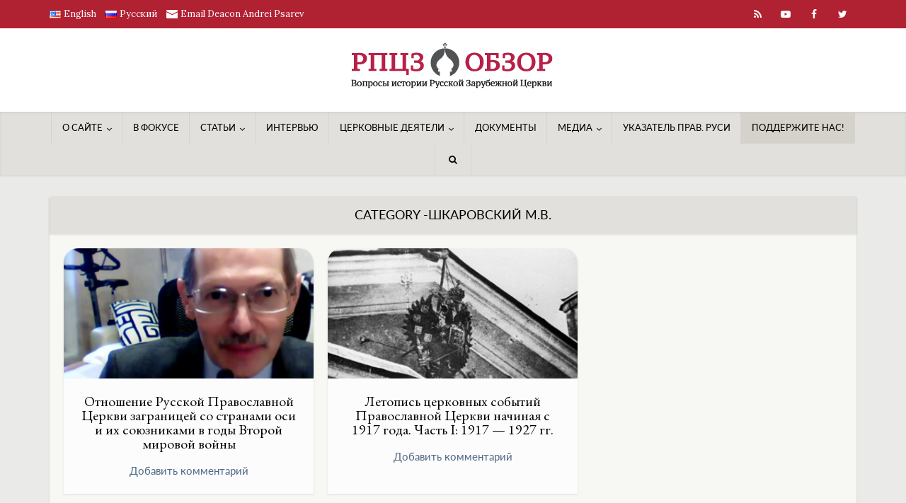

--- FILE ---
content_type: text/html; charset=UTF-8
request_url: https://www.rocorstudies.org/ru/category/author-ru/%D0%BC%D0%B8%D1%85%D0%B0%D0%B8%D0%BB-%D1%88%D0%BA%D0%B0%D1%80%D0%BE%D0%B2%D1%81%D0%BA%D0%B8%D0%B9/
body_size: 34438
content:
<!DOCTYPE html>
<html dir="ltr" lang="ru-RU" prefix="og: https://ogp.me/ns#" class="no-js no-svg">

<head>

<meta http-equiv="Content-Type" content="text/html; charset=UTF-8" />
	<meta charset='UTF-8'>
<meta name='keywords' content='ROCOR Studies, Historical Studies for the Russian Church Abroad, РПЦЗ: Обзор'>
<meta name='languages' content='EN, RU'>
<meta name="viewport" content="user-scalable=yes, width=device-width, initial-scale=1.0, maximum-scale=1, minimum-scale=1">
<link rel="profile" href="https://gmpg.org/xfn/11" />
<title>Шкаровский М.В. - РПЦЗ:Обзор</title>
	<style>img:is([sizes="auto" i], [sizes^="auto," i]) { contain-intrinsic-size: 3000px 1500px }</style>
	
		<!-- All in One SEO 4.9.3 - aioseo.com -->
	<meta name="robots" content="max-image-preview:large" />
	<meta name="google-site-verification" content="google-site-verification=KLi4XxlyAmhedRjsQW3BynmLobFwk9tYtuoXB51uNXM" />
	<meta name="msvalidate.01" content="52bqow0xbf" />
	<meta name="yandex-verification" content="2b9b7bed701a71e2" />
	<link rel="canonical" href="https://www.rocorstudies.org/ru/category/author-ru/%d0%bc%d0%b8%d1%85%d0%b0%d0%b8%d0%bb-%d1%88%d0%ba%d0%b0%d1%80%d0%be%d0%b2%d1%81%d0%ba%d0%b8%d0%b9/" />
	<meta name="generator" content="All in One SEO (AIOSEO) 4.9.3" />
		<script type="application/ld+json" class="aioseo-schema">
			{"@context":"https:\/\/schema.org","@graph":[{"@type":"BreadcrumbList","@id":"https:\/\/www.rocorstudies.org\/ru\/category\/author-ru\/%D0%BC%D0%B8%D1%85%D0%B0%D0%B8%D0%BB-%D1%88%D0%BA%D0%B0%D1%80%D0%BE%D0%B2%D1%81%D0%BA%D0%B8%D0%B9\/#breadcrumblist","itemListElement":[{"@type":"ListItem","@id":"https:\/\/www.rocorstudies.org#listItem","position":1,"name":"Home","item":"https:\/\/www.rocorstudies.org","nextItem":{"@type":"ListItem","@id":"https:\/\/www.rocorstudies.org\/ru\/category\/author-ru\/#listItem","name":"\u0430\u0432\u0442\u043e\u0440"}},{"@type":"ListItem","@id":"https:\/\/www.rocorstudies.org\/ru\/category\/author-ru\/#listItem","position":2,"name":"\u0430\u0432\u0442\u043e\u0440","item":"https:\/\/www.rocorstudies.org\/ru\/category\/author-ru\/","nextItem":{"@type":"ListItem","@id":"https:\/\/www.rocorstudies.org\/ru\/category\/author-ru\/%d0%bc%d0%b8%d1%85%d0%b0%d0%b8%d0%bb-%d1%88%d0%ba%d0%b0%d1%80%d0%be%d0%b2%d1%81%d0%ba%d0%b8%d0%b9\/#listItem","name":"\u0428\u043a\u0430\u0440\u043e\u0432\u0441\u043a\u0438\u0439 \u041c.\u0412."},"previousItem":{"@type":"ListItem","@id":"https:\/\/www.rocorstudies.org#listItem","name":"Home"}},{"@type":"ListItem","@id":"https:\/\/www.rocorstudies.org\/ru\/category\/author-ru\/%d0%bc%d0%b8%d1%85%d0%b0%d0%b8%d0%bb-%d1%88%d0%ba%d0%b0%d1%80%d0%be%d0%b2%d1%81%d0%ba%d0%b8%d0%b9\/#listItem","position":3,"name":"\u0428\u043a\u0430\u0440\u043e\u0432\u0441\u043a\u0438\u0439 \u041c.\u0412.","previousItem":{"@type":"ListItem","@id":"https:\/\/www.rocorstudies.org\/ru\/category\/author-ru\/#listItem","name":"\u0430\u0432\u0442\u043e\u0440"}}]},{"@type":"CollectionPage","@id":"https:\/\/www.rocorstudies.org\/ru\/category\/author-ru\/%D0%BC%D0%B8%D1%85%D0%B0%D0%B8%D0%BB-%D1%88%D0%BA%D0%B0%D1%80%D0%BE%D0%B2%D1%81%D0%BA%D0%B8%D0%B9\/#collectionpage","url":"https:\/\/www.rocorstudies.org\/ru\/category\/author-ru\/%D0%BC%D0%B8%D1%85%D0%B0%D0%B8%D0%BB-%D1%88%D0%BA%D0%B0%D1%80%D0%BE%D0%B2%D1%81%D0%BA%D0%B8%D0%B9\/","name":"\u0428\u043a\u0430\u0440\u043e\u0432\u0441\u043a\u0438\u0439 \u041c.\u0412. - \u0420\u041f\u0426\u0417:\u041e\u0431\u0437\u043e\u0440","inLanguage":"ru-RU","isPartOf":{"@id":"https:\/\/www.rocorstudies.org\/#website"},"breadcrumb":{"@id":"https:\/\/www.rocorstudies.org\/ru\/category\/author-ru\/%D0%BC%D0%B8%D1%85%D0%B0%D0%B8%D0%BB-%D1%88%D0%BA%D0%B0%D1%80%D0%BE%D0%B2%D1%81%D0%BA%D0%B8%D0%B9\/#breadcrumblist"}},{"@type":"Organization","@id":"https:\/\/www.rocorstudies.org\/#organization","name":"ROCOR Studies","description":"\u0412\u043e\u043f\u0440\u043e\u0441\u044b \u0418\u0441\u0442\u043e\u0440\u0438\u0438 \u0420\u0443\u0441\u0441\u043a\u043e\u0439 \u0417\u0430\u0440\u0443\u0431\u0435\u0436\u043d\u043e\u0439 \u0426\u0435\u0440\u043a\u0432\u0438","url":"https:\/\/www.rocorstudies.org\/","logo":{"@type":"ImageObject","url":"https:\/\/www.rocorstudies.org\/wp-content\/uploads\/2020\/10\/ROCOR-STUDIES-LOGO-E-640.png","@id":"https:\/\/www.rocorstudies.org\/ru\/category\/author-ru\/%D0%BC%D0%B8%D1%85%D0%B0%D0%B8%D0%BB-%D1%88%D0%BA%D0%B0%D1%80%D0%BE%D0%B2%D1%81%D0%BA%D0%B8%D0%B9\/#organizationLogo","width":640,"height":132},"image":{"@id":"https:\/\/www.rocorstudies.org\/ru\/category\/author-ru\/%D0%BC%D0%B8%D1%85%D0%B0%D0%B8%D0%BB-%D1%88%D0%BA%D0%B0%D1%80%D0%BE%D0%B2%D1%81%D0%BA%D0%B8%D0%B9\/#organizationLogo"},"sameAs":["https:\/\/www.facebook.com\/groups\/110063552339710","https:\/\/www.twitter.com\/rocorstudies","https:\/\/www.youtube.com\/user\/rocorstudies","https:\/\/www.linkedin.com\/in\/andreipsarev\/"]},{"@type":"WebSite","@id":"https:\/\/www.rocorstudies.org\/#website","url":"https:\/\/www.rocorstudies.org\/","name":"ROCOR Studies","description":"\u0412\u043e\u043f\u0440\u043e\u0441\u044b \u0418\u0441\u0442\u043e\u0440\u0438\u0438 \u0420\u0443\u0441\u0441\u043a\u043e\u0439 \u0417\u0430\u0440\u0443\u0431\u0435\u0436\u043d\u043e\u0439 \u0426\u0435\u0440\u043a\u0432\u0438","inLanguage":"ru-RU","publisher":{"@id":"https:\/\/www.rocorstudies.org\/#organization"}}]}
		</script>
		<!-- All in One SEO -->

<link rel="alternate" href="https://www.rocorstudies.org/category/author/shkarovskii-michael/" hreflang="en" />
<link rel="alternate" href="https://www.rocorstudies.org/ru/category/author-ru/%d0%bc%d0%b8%d1%85%d0%b0%d0%b8%d0%bb-%d1%88%d0%ba%d0%b0%d1%80%d0%be%d0%b2%d1%81%d0%ba%d0%b8%d0%b9/" hreflang="ru" />
<link rel='dns-prefetch' href='//fonts.googleapis.com' />
<link rel="alternate" type="application/rss+xml" title="РПЦЗ:Обзор &raquo; Feed" href="https://www.rocorstudies.org/ru/feed/" />
<link rel="alternate" type="application/rss+xml" title="РПЦЗ:Обзор &raquo; Comments Feed" href="https://www.rocorstudies.org/ru/comments/feed/" />
<link rel="alternate" type="application/rss+xml" title="РПЦЗ:Обзор &raquo; Шкаровский М.В. Category Feed" href="https://www.rocorstudies.org/ru/category/author-ru/%d0%bc%d0%b8%d1%85%d0%b0%d0%b8%d0%bb-%d1%88%d0%ba%d0%b0%d1%80%d0%be%d0%b2%d1%81%d0%ba%d0%b8%d0%b9/feed/" />
<script type="text/javascript">
/* <![CDATA[ */
window._wpemojiSettings = {"baseUrl":"https:\/\/s.w.org\/images\/core\/emoji\/16.0.1\/72x72\/","ext":".png","svgUrl":"https:\/\/s.w.org\/images\/core\/emoji\/16.0.1\/svg\/","svgExt":".svg","source":{"concatemoji":"https:\/\/www.rocorstudies.org\/wp-includes\/js\/wp-emoji-release.min.js?ver=6.8.3"}};
/*! This file is auto-generated */
!function(s,n){var o,i,e;function c(e){try{var t={supportTests:e,timestamp:(new Date).valueOf()};sessionStorage.setItem(o,JSON.stringify(t))}catch(e){}}function p(e,t,n){e.clearRect(0,0,e.canvas.width,e.canvas.height),e.fillText(t,0,0);var t=new Uint32Array(e.getImageData(0,0,e.canvas.width,e.canvas.height).data),a=(e.clearRect(0,0,e.canvas.width,e.canvas.height),e.fillText(n,0,0),new Uint32Array(e.getImageData(0,0,e.canvas.width,e.canvas.height).data));return t.every(function(e,t){return e===a[t]})}function u(e,t){e.clearRect(0,0,e.canvas.width,e.canvas.height),e.fillText(t,0,0);for(var n=e.getImageData(16,16,1,1),a=0;a<n.data.length;a++)if(0!==n.data[a])return!1;return!0}function f(e,t,n,a){switch(t){case"flag":return n(e,"\ud83c\udff3\ufe0f\u200d\u26a7\ufe0f","\ud83c\udff3\ufe0f\u200b\u26a7\ufe0f")?!1:!n(e,"\ud83c\udde8\ud83c\uddf6","\ud83c\udde8\u200b\ud83c\uddf6")&&!n(e,"\ud83c\udff4\udb40\udc67\udb40\udc62\udb40\udc65\udb40\udc6e\udb40\udc67\udb40\udc7f","\ud83c\udff4\u200b\udb40\udc67\u200b\udb40\udc62\u200b\udb40\udc65\u200b\udb40\udc6e\u200b\udb40\udc67\u200b\udb40\udc7f");case"emoji":return!a(e,"\ud83e\udedf")}return!1}function g(e,t,n,a){var r="undefined"!=typeof WorkerGlobalScope&&self instanceof WorkerGlobalScope?new OffscreenCanvas(300,150):s.createElement("canvas"),o=r.getContext("2d",{willReadFrequently:!0}),i=(o.textBaseline="top",o.font="600 32px Arial",{});return e.forEach(function(e){i[e]=t(o,e,n,a)}),i}function t(e){var t=s.createElement("script");t.src=e,t.defer=!0,s.head.appendChild(t)}"undefined"!=typeof Promise&&(o="wpEmojiSettingsSupports",i=["flag","emoji"],n.supports={everything:!0,everythingExceptFlag:!0},e=new Promise(function(e){s.addEventListener("DOMContentLoaded",e,{once:!0})}),new Promise(function(t){var n=function(){try{var e=JSON.parse(sessionStorage.getItem(o));if("object"==typeof e&&"number"==typeof e.timestamp&&(new Date).valueOf()<e.timestamp+604800&&"object"==typeof e.supportTests)return e.supportTests}catch(e){}return null}();if(!n){if("undefined"!=typeof Worker&&"undefined"!=typeof OffscreenCanvas&&"undefined"!=typeof URL&&URL.createObjectURL&&"undefined"!=typeof Blob)try{var e="postMessage("+g.toString()+"("+[JSON.stringify(i),f.toString(),p.toString(),u.toString()].join(",")+"));",a=new Blob([e],{type:"text/javascript"}),r=new Worker(URL.createObjectURL(a),{name:"wpTestEmojiSupports"});return void(r.onmessage=function(e){c(n=e.data),r.terminate(),t(n)})}catch(e){}c(n=g(i,f,p,u))}t(n)}).then(function(e){for(var t in e)n.supports[t]=e[t],n.supports.everything=n.supports.everything&&n.supports[t],"flag"!==t&&(n.supports.everythingExceptFlag=n.supports.everythingExceptFlag&&n.supports[t]);n.supports.everythingExceptFlag=n.supports.everythingExceptFlag&&!n.supports.flag,n.DOMReady=!1,n.readyCallback=function(){n.DOMReady=!0}}).then(function(){return e}).then(function(){var e;n.supports.everything||(n.readyCallback(),(e=n.source||{}).concatemoji?t(e.concatemoji):e.wpemoji&&e.twemoji&&(t(e.twemoji),t(e.wpemoji)))}))}((window,document),window._wpemojiSettings);
/* ]]> */
</script>
<link rel='stylesheet' id='mci-footnotes-amp-tooltips-pagelayout-none-css' href='https://www.rocorstudies.org/wp-content/plugins/footnotes/css/footnotes-amptbrpl0.min.css?ver=2.7.3' type='text/css' media='all' />
<link rel='stylesheet' id='dashicons-css' href='https://www.rocorstudies.org/wp-includes/css/dashicons.min.css?ver=6.8.3' type='text/css' media='all' />
<link rel='stylesheet' id='post-views-counter-frontend-css' href='https://www.rocorstudies.org/wp-content/plugins/post-views-counter/css/frontend.css?ver=1.7.3' type='text/css' media='all' />
<style id='wp-emoji-styles-inline-css' type='text/css'>

	img.wp-smiley, img.emoji {
		display: inline !important;
		border: none !important;
		box-shadow: none !important;
		height: 1em !important;
		width: 1em !important;
		margin: 0 0.07em !important;
		vertical-align: -0.1em !important;
		background: none !important;
		padding: 0 !important;
	}
</style>
<link rel='stylesheet' id='wp-block-library-css' href='https://www.rocorstudies.org/wp-includes/css/dist/block-library/style.min.css?ver=6.8.3' type='text/css' media='all' />
<style id='classic-theme-styles-inline-css' type='text/css'>
/*! This file is auto-generated */
.wp-block-button__link{color:#fff;background-color:#32373c;border-radius:9999px;box-shadow:none;text-decoration:none;padding:calc(.667em + 2px) calc(1.333em + 2px);font-size:1.125em}.wp-block-file__button{background:#32373c;color:#fff;text-decoration:none}
</style>
<link rel='stylesheet' id='aioseo/css/src/vue/standalone/blocks/table-of-contents/global.scss-css' href='https://www.rocorstudies.org/wp-content/plugins/all-in-one-seo-pack/dist/Lite/assets/css/table-of-contents/global.e90f6d47.css?ver=4.9.3' type='text/css' media='all' />
<link rel='stylesheet' id='wp-components-css' href='https://www.rocorstudies.org/wp-includes/css/dist/components/style.min.css?ver=6.8.3' type='text/css' media='all' />
<link rel='stylesheet' id='wp-preferences-css' href='https://www.rocorstudies.org/wp-includes/css/dist/preferences/style.min.css?ver=6.8.3' type='text/css' media='all' />
<link rel='stylesheet' id='wp-block-editor-css' href='https://www.rocorstudies.org/wp-includes/css/dist/block-editor/style.min.css?ver=6.8.3' type='text/css' media='all' />
<link rel='stylesheet' id='popup-maker-block-library-style-css' href='https://www.rocorstudies.org/wp-content/plugins/popup-maker/dist/packages/block-library-style.css?ver=dbea705cfafe089d65f1' type='text/css' media='all' />
<style id='global-styles-inline-css' type='text/css'>
:root{--wp--preset--aspect-ratio--square: 1;--wp--preset--aspect-ratio--4-3: 4/3;--wp--preset--aspect-ratio--3-4: 3/4;--wp--preset--aspect-ratio--3-2: 3/2;--wp--preset--aspect-ratio--2-3: 2/3;--wp--preset--aspect-ratio--16-9: 16/9;--wp--preset--aspect-ratio--9-16: 9/16;--wp--preset--color--black: #000000;--wp--preset--color--cyan-bluish-gray: #abb8c3;--wp--preset--color--white: #ffffff;--wp--preset--color--pale-pink: #f78da7;--wp--preset--color--vivid-red: #cf2e2e;--wp--preset--color--luminous-vivid-orange: #ff6900;--wp--preset--color--luminous-vivid-amber: #fcb900;--wp--preset--color--light-green-cyan: #7bdcb5;--wp--preset--color--vivid-green-cyan: #00d084;--wp--preset--color--pale-cyan-blue: #8ed1fc;--wp--preset--color--vivid-cyan-blue: #0693e3;--wp--preset--color--vivid-purple: #9b51e0;--wp--preset--color--vce-acc: #4e6984;--wp--preset--color--vce-meta: #4e6984;--wp--preset--color--vce-txt: #000000;--wp--preset--color--vce-bg: #fcfcfc;--wp--preset--color--vce-cat-0: ;--wp--preset--color--vce-cat-706: #000000;--wp--preset--color--vce-cat-47: #babaad;--wp--preset--color--vce-cat-62: #babaad;--wp--preset--color--vce-cat-83: #babaad;--wp--preset--color--vce-cat-66: #babaad;--wp--preset--color--vce-cat-64: #babaad;--wp--preset--color--vce-cat-229: #babaad;--wp--preset--color--vce-cat-78: #babaad;--wp--preset--color--vce-cat-81: #babaad;--wp--preset--color--vce-cat-63: #babaad;--wp--preset--color--vce-cat-230: #babaad;--wp--preset--color--vce-cat-65: #babaad;--wp--preset--color--vce-cat-49: #babaad;--wp--preset--color--vce-cat-59: #babaad;--wp--preset--color--vce-cat-51: #babaad;--wp--preset--color--vce-cat-52: #babaad;--wp--preset--color--vce-cat-58: #babaad;--wp--preset--color--vce-cat-54: #babaad;--wp--preset--color--vce-cat-50: #babaad;--wp--preset--color--vce-cat-82: #babaad;--wp--preset--color--vce-cat-67: #babaad;--wp--preset--color--vce-cat-55: #babaad;--wp--preset--color--vce-cat-57: #babaad;--wp--preset--color--vce-cat-690: #babaad;--wp--preset--color--vce-cat-56: #babaad;--wp--preset--color--vce-cat-692: #babaad;--wp--preset--color--vce-cat-686: #babaad;--wp--preset--color--vce-cat-469: #babaad;--wp--preset--color--vce-cat-519: #babaad;--wp--preset--color--vce-cat-696: #babaad;--wp--preset--color--vce-cat-714: #babaad;--wp--preset--color--vce-cat-688: #babaad;--wp--preset--color--vce-cat-242: #babaad;--wp--preset--color--vce-cat-483: #babaad;--wp--preset--color--vce-cat-497: #babaad;--wp--preset--color--vce-cat-708: #babaad;--wp--preset--color--vce-cat-485: #babaad;--wp--preset--color--vce-cat-527: #babaad;--wp--preset--color--vce-cat-539: #babaad;--wp--preset--color--vce-cat-471: #babaad;--wp--preset--color--vce-cat-465: #babaad;--wp--preset--color--vce-cat-505: #babaad;--wp--preset--color--vce-cat-457: #babaad;--wp--preset--color--vce-cat-551: #babaad;--wp--preset--color--vce-cat-455: #babaad;--wp--preset--color--vce-cat-491: #babaad;--wp--preset--color--vce-cat-479: #babaad;--wp--preset--color--vce-cat-507: #babaad;--wp--preset--color--vce-cat-463: #babaad;--wp--preset--color--vce-cat-487: #babaad;--wp--preset--color--vce-cat-499: #babaad;--wp--preset--color--vce-cat-493: #babaad;--wp--preset--color--vce-cat-521: #babaad;--wp--preset--color--vce-cat-900: #babaad;--wp--preset--color--vce-cat-904: #babaad;--wp--preset--color--vce-cat-48: #babaad;--wp--preset--color--vce-cat-1777: #000000;--wp--preset--color--vce-cat-1779: #000000;--wp--preset--color--vce-cat-1934: #babaad;--wp--preset--gradient--vivid-cyan-blue-to-vivid-purple: linear-gradient(135deg,rgba(6,147,227,1) 0%,rgb(155,81,224) 100%);--wp--preset--gradient--light-green-cyan-to-vivid-green-cyan: linear-gradient(135deg,rgb(122,220,180) 0%,rgb(0,208,130) 100%);--wp--preset--gradient--luminous-vivid-amber-to-luminous-vivid-orange: linear-gradient(135deg,rgba(252,185,0,1) 0%,rgba(255,105,0,1) 100%);--wp--preset--gradient--luminous-vivid-orange-to-vivid-red: linear-gradient(135deg,rgba(255,105,0,1) 0%,rgb(207,46,46) 100%);--wp--preset--gradient--very-light-gray-to-cyan-bluish-gray: linear-gradient(135deg,rgb(238,238,238) 0%,rgb(169,184,195) 100%);--wp--preset--gradient--cool-to-warm-spectrum: linear-gradient(135deg,rgb(74,234,220) 0%,rgb(151,120,209) 20%,rgb(207,42,186) 40%,rgb(238,44,130) 60%,rgb(251,105,98) 80%,rgb(254,248,76) 100%);--wp--preset--gradient--blush-light-purple: linear-gradient(135deg,rgb(255,206,236) 0%,rgb(152,150,240) 100%);--wp--preset--gradient--blush-bordeaux: linear-gradient(135deg,rgb(254,205,165) 0%,rgb(254,45,45) 50%,rgb(107,0,62) 100%);--wp--preset--gradient--luminous-dusk: linear-gradient(135deg,rgb(255,203,112) 0%,rgb(199,81,192) 50%,rgb(65,88,208) 100%);--wp--preset--gradient--pale-ocean: linear-gradient(135deg,rgb(255,245,203) 0%,rgb(182,227,212) 50%,rgb(51,167,181) 100%);--wp--preset--gradient--electric-grass: linear-gradient(135deg,rgb(202,248,128) 0%,rgb(113,206,126) 100%);--wp--preset--gradient--midnight: linear-gradient(135deg,rgb(2,3,129) 0%,rgb(40,116,252) 100%);--wp--preset--font-size--small: 14px;--wp--preset--font-size--medium: 20px;--wp--preset--font-size--large: 23px;--wp--preset--font-size--x-large: 42px;--wp--preset--font-size--normal: 17px;--wp--preset--font-size--huge: 29px;--wp--preset--spacing--20: 0.44rem;--wp--preset--spacing--30: 0.67rem;--wp--preset--spacing--40: 1rem;--wp--preset--spacing--50: 1.5rem;--wp--preset--spacing--60: 2.25rem;--wp--preset--spacing--70: 3.38rem;--wp--preset--spacing--80: 5.06rem;--wp--preset--shadow--natural: 6px 6px 9px rgba(0, 0, 0, 0.2);--wp--preset--shadow--deep: 12px 12px 50px rgba(0, 0, 0, 0.4);--wp--preset--shadow--sharp: 6px 6px 0px rgba(0, 0, 0, 0.2);--wp--preset--shadow--outlined: 6px 6px 0px -3px rgba(255, 255, 255, 1), 6px 6px rgba(0, 0, 0, 1);--wp--preset--shadow--crisp: 6px 6px 0px rgba(0, 0, 0, 1);}:where(.is-layout-flex){gap: 0.5em;}:where(.is-layout-grid){gap: 0.5em;}body .is-layout-flex{display: flex;}.is-layout-flex{flex-wrap: wrap;align-items: center;}.is-layout-flex > :is(*, div){margin: 0;}body .is-layout-grid{display: grid;}.is-layout-grid > :is(*, div){margin: 0;}:where(.wp-block-columns.is-layout-flex){gap: 2em;}:where(.wp-block-columns.is-layout-grid){gap: 2em;}:where(.wp-block-post-template.is-layout-flex){gap: 1.25em;}:where(.wp-block-post-template.is-layout-grid){gap: 1.25em;}.has-black-color{color: var(--wp--preset--color--black) !important;}.has-cyan-bluish-gray-color{color: var(--wp--preset--color--cyan-bluish-gray) !important;}.has-white-color{color: var(--wp--preset--color--white) !important;}.has-pale-pink-color{color: var(--wp--preset--color--pale-pink) !important;}.has-vivid-red-color{color: var(--wp--preset--color--vivid-red) !important;}.has-luminous-vivid-orange-color{color: var(--wp--preset--color--luminous-vivid-orange) !important;}.has-luminous-vivid-amber-color{color: var(--wp--preset--color--luminous-vivid-amber) !important;}.has-light-green-cyan-color{color: var(--wp--preset--color--light-green-cyan) !important;}.has-vivid-green-cyan-color{color: var(--wp--preset--color--vivid-green-cyan) !important;}.has-pale-cyan-blue-color{color: var(--wp--preset--color--pale-cyan-blue) !important;}.has-vivid-cyan-blue-color{color: var(--wp--preset--color--vivid-cyan-blue) !important;}.has-vivid-purple-color{color: var(--wp--preset--color--vivid-purple) !important;}.has-black-background-color{background-color: var(--wp--preset--color--black) !important;}.has-cyan-bluish-gray-background-color{background-color: var(--wp--preset--color--cyan-bluish-gray) !important;}.has-white-background-color{background-color: var(--wp--preset--color--white) !important;}.has-pale-pink-background-color{background-color: var(--wp--preset--color--pale-pink) !important;}.has-vivid-red-background-color{background-color: var(--wp--preset--color--vivid-red) !important;}.has-luminous-vivid-orange-background-color{background-color: var(--wp--preset--color--luminous-vivid-orange) !important;}.has-luminous-vivid-amber-background-color{background-color: var(--wp--preset--color--luminous-vivid-amber) !important;}.has-light-green-cyan-background-color{background-color: var(--wp--preset--color--light-green-cyan) !important;}.has-vivid-green-cyan-background-color{background-color: var(--wp--preset--color--vivid-green-cyan) !important;}.has-pale-cyan-blue-background-color{background-color: var(--wp--preset--color--pale-cyan-blue) !important;}.has-vivid-cyan-blue-background-color{background-color: var(--wp--preset--color--vivid-cyan-blue) !important;}.has-vivid-purple-background-color{background-color: var(--wp--preset--color--vivid-purple) !important;}.has-black-border-color{border-color: var(--wp--preset--color--black) !important;}.has-cyan-bluish-gray-border-color{border-color: var(--wp--preset--color--cyan-bluish-gray) !important;}.has-white-border-color{border-color: var(--wp--preset--color--white) !important;}.has-pale-pink-border-color{border-color: var(--wp--preset--color--pale-pink) !important;}.has-vivid-red-border-color{border-color: var(--wp--preset--color--vivid-red) !important;}.has-luminous-vivid-orange-border-color{border-color: var(--wp--preset--color--luminous-vivid-orange) !important;}.has-luminous-vivid-amber-border-color{border-color: var(--wp--preset--color--luminous-vivid-amber) !important;}.has-light-green-cyan-border-color{border-color: var(--wp--preset--color--light-green-cyan) !important;}.has-vivid-green-cyan-border-color{border-color: var(--wp--preset--color--vivid-green-cyan) !important;}.has-pale-cyan-blue-border-color{border-color: var(--wp--preset--color--pale-cyan-blue) !important;}.has-vivid-cyan-blue-border-color{border-color: var(--wp--preset--color--vivid-cyan-blue) !important;}.has-vivid-purple-border-color{border-color: var(--wp--preset--color--vivid-purple) !important;}.has-vivid-cyan-blue-to-vivid-purple-gradient-background{background: var(--wp--preset--gradient--vivid-cyan-blue-to-vivid-purple) !important;}.has-light-green-cyan-to-vivid-green-cyan-gradient-background{background: var(--wp--preset--gradient--light-green-cyan-to-vivid-green-cyan) !important;}.has-luminous-vivid-amber-to-luminous-vivid-orange-gradient-background{background: var(--wp--preset--gradient--luminous-vivid-amber-to-luminous-vivid-orange) !important;}.has-luminous-vivid-orange-to-vivid-red-gradient-background{background: var(--wp--preset--gradient--luminous-vivid-orange-to-vivid-red) !important;}.has-very-light-gray-to-cyan-bluish-gray-gradient-background{background: var(--wp--preset--gradient--very-light-gray-to-cyan-bluish-gray) !important;}.has-cool-to-warm-spectrum-gradient-background{background: var(--wp--preset--gradient--cool-to-warm-spectrum) !important;}.has-blush-light-purple-gradient-background{background: var(--wp--preset--gradient--blush-light-purple) !important;}.has-blush-bordeaux-gradient-background{background: var(--wp--preset--gradient--blush-bordeaux) !important;}.has-luminous-dusk-gradient-background{background: var(--wp--preset--gradient--luminous-dusk) !important;}.has-pale-ocean-gradient-background{background: var(--wp--preset--gradient--pale-ocean) !important;}.has-electric-grass-gradient-background{background: var(--wp--preset--gradient--electric-grass) !important;}.has-midnight-gradient-background{background: var(--wp--preset--gradient--midnight) !important;}.has-small-font-size{font-size: var(--wp--preset--font-size--small) !important;}.has-medium-font-size{font-size: var(--wp--preset--font-size--medium) !important;}.has-large-font-size{font-size: var(--wp--preset--font-size--large) !important;}.has-x-large-font-size{font-size: var(--wp--preset--font-size--x-large) !important;}
:where(.wp-block-post-template.is-layout-flex){gap: 1.25em;}:where(.wp-block-post-template.is-layout-grid){gap: 1.25em;}
:where(.wp-block-columns.is-layout-flex){gap: 2em;}:where(.wp-block-columns.is-layout-grid){gap: 2em;}
:root :where(.wp-block-pullquote){font-size: 1.5em;line-height: 1.6;}
</style>
<link rel='stylesheet' id='mks_shortcodes_simple_line_icons-css' href='https://www.rocorstudies.org/wp-content/plugins/meks-flexible-shortcodes/css/simple-line/simple-line-icons.css?ver=1.3.8' type='text/css' media='screen' />
<link rel='stylesheet' id='mks_shortcodes_css-css' href='https://www.rocorstudies.org/wp-content/plugins/meks-flexible-shortcodes/css/style.css?ver=1.3.8' type='text/css' media='screen' />
<link rel='stylesheet' id='responsive-lightbox-featherlight-css' href='https://www.rocorstudies.org/wp-content/plugins/responsive-lightbox/assets/featherlight/featherlight.min.css?ver=1.7.14' type='text/css' media='all' />
<link rel='stylesheet' id='responsive-lightbox-featherlight-gallery-css' href='https://www.rocorstudies.org/wp-content/plugins/responsive-lightbox/assets/featherlight/featherlight.gallery.min.css?ver=1.7.14' type='text/css' media='all' />
<link rel='stylesheet' id='vce-fonts-css' href='https://fonts.googleapis.com/css?family=Lora%3A400%7CEB+Garamond%3A400%7CLato%3A400&#038;subset=latin&#038;ver=2.9.7' type='text/css' media='all' />
<link rel='stylesheet' id='vce-style-css' href='https://www.rocorstudies.org/wp-content/themes/voice/assets/css/min.css?ver=2.9.7' type='text/css' media='all' />
<style id='vce-style-inline-css' type='text/css'>
body, button, input, select, textarea {font-size: 1.7rem;}.vce-single .entry-headline p{font-size: 1.6rem;}.main-navigation a{font-size: 1.3rem;}.sidebar .widget-title{font-size: 1.4rem;}.sidebar .widget, .vce-lay-c .entry-content, .vce-lay-h .entry-content {font-size: 1.4rem;}.vce-featured-link-article{font-size: 3.5rem;}.vce-featured-grid-big.vce-featured-grid .vce-featured-link-article{font-size: 3.0rem;}.vce-featured-grid .vce-featured-link-article{font-size: 2.0rem;}h1 { font-size: 3.0rem; }h2 { font-size: 3.0rem; }h3 { font-size: 2.5rem; }h4 { font-size: 1.7rem; }h5 { font-size: 1.7rem; }h6 { font-size: 1.4rem; }.comment-reply-title, .main-box-title{font-size: 2.2rem;}h1.entry-title{font-size: 3.0rem;}.vce-lay-a .entry-title a{font-size: 3.0rem;}.vce-lay-b .entry-title{font-size: 2.4rem;}.vce-lay-c .entry-title, .vce-sid-none .vce-lay-c .entry-title{font-size: 2.0rem;}.vce-lay-d .entry-title{font-size: 1.4rem;}.vce-lay-e .entry-title{font-size: 1.4rem;}.vce-lay-f .entry-title{font-size: 1.4rem;}.vce-lay-g .entry-title a, .vce-lay-g .entry-title a:hover{font-size: 3.0rem;}.vce-lay-h .entry-title{font-size: 2.0rem;}.entry-meta div,.entry-meta div a,.vce-lay-g .meta-item,.vce-lay-c .meta-item{font-size: 1.5rem;}.vce-lay-d .meta-category a,.vce-lay-d .entry-meta div,.vce-lay-d .entry-meta div a,.vce-lay-e .entry-meta div,.vce-lay-e .entry-meta div a,.vce-lay-e .fn,.vce-lay-e .meta-item{font-size: 1.5rem;}body {background-color:#eaeae8;}body,.mks_author_widget h3,.site-description,.meta-category a,textarea {font-family: 'Lora';font-weight: 400;}h1,h2,h3,h4,h5,h6,blockquote,.vce-post-link,.site-title,.site-title a,.main-box-title,.comment-reply-title,.entry-title a,.vce-single .entry-headline p,.vce-prev-next-link,.author-title,.mks_pullquote,.widget_rss ul li .rsswidget,#bbpress-forums .bbp-forum-title,#bbpress-forums .bbp-topic-permalink {font-family: 'EB Garamond';font-weight: 400;}.main-navigation a,.sidr a{font-family: 'Lato';font-weight: 400;}.vce-single .entry-content,.vce-single .entry-headline,.vce-single .entry-footer,.vce-share-bar {width: 760px;}.vce-lay-a .lay-a-content{width: 760px;max-width: 760px;}.vce-page .entry-content,.vce-page .entry-title-page {width: 700px;}.vce-sid-none .vce-single .entry-content,.vce-sid-none .vce-single .entry-headline,.vce-sid-none .vce-single .entry-footer {width: 760px;}.vce-sid-none .vce-page .entry-content,.vce-sid-none .vce-page .entry-title-page,.error404 .entry-content {width: 900px;max-width: 900px;}body, button, input, select, textarea{color: #000000;}h1,h2,h3,h4,h5,h6,.entry-title a,.prev-next-nav a,#bbpress-forums .bbp-forum-title, #bbpress-forums .bbp-topic-permalink,.woocommerce ul.products li.product .price .amount{color: #000000;}a,.entry-title a:hover,.vce-prev-next-link:hover,.vce-author-links a:hover,.required,.error404 h4,.prev-next-nav a:hover,#bbpress-forums .bbp-forum-title:hover, #bbpress-forums .bbp-topic-permalink:hover,.woocommerce ul.products li.product h3:hover,.woocommerce ul.products li.product h3:hover mark,.main-box-title a:hover{color: #4e6984;}.vce-square,.vce-main-content .mejs-controls .mejs-time-rail .mejs-time-current,button,input[type="button"],input[type="reset"],input[type="submit"],.vce-button,.pagination-wapper a,#vce-pagination .next.page-numbers,#vce-pagination .prev.page-numbers,#vce-pagination .page-numbers,#vce-pagination .page-numbers.current,.vce-link-pages a,#vce-pagination a,.vce-load-more a,.vce-slider-pagination .owl-nav > div,.vce-mega-menu-posts-wrap .owl-nav > div,.comment-reply-link:hover,.vce-featured-section a,.vce-lay-g .vce-featured-info .meta-category a,.vce-404-menu a,.vce-post.sticky .meta-image:before,#vce-pagination .page-numbers:hover,#bbpress-forums .bbp-pagination .current,#bbpress-forums .bbp-pagination a:hover,.woocommerce #respond input#submit,.woocommerce a.button,.woocommerce button.button,.woocommerce input.button,.woocommerce ul.products li.product .added_to_cart,.woocommerce #respond input#submit:hover,.woocommerce a.button:hover,.woocommerce button.button:hover,.woocommerce input.button:hover,.woocommerce ul.products li.product .added_to_cart:hover,.woocommerce #respond input#submit.alt,.woocommerce a.button.alt,.woocommerce button.button.alt,.woocommerce input.button.alt,.woocommerce #respond input#submit.alt:hover, .woocommerce a.button.alt:hover, .woocommerce button.button.alt:hover, .woocommerce input.button.alt:hover,.woocommerce span.onsale,.woocommerce .widget_price_filter .ui-slider .ui-slider-range,.woocommerce .widget_price_filter .ui-slider .ui-slider-handle,.comments-holder .navigation .page-numbers.current,.vce-lay-a .vce-read-more:hover,.vce-lay-c .vce-read-more:hover,body div.wpforms-container-full .wpforms-form input[type=submit], body div.wpforms-container-full .wpforms-form button[type=submit], body div.wpforms-container-full .wpforms-form .wpforms-page-button,body div.wpforms-container-full .wpforms-form input[type=submit]:hover, body div.wpforms-container-full .wpforms-form button[type=submit]:hover, body div.wpforms-container-full .wpforms-form .wpforms-page-button:hover {background-color: #4e6984;}#vce-pagination .page-numbers,.comments-holder .navigation .page-numbers{background: transparent;color: #4e6984;border: 1px solid #4e6984;}.comments-holder .navigation .page-numbers:hover{background: #4e6984;border: 1px solid #4e6984;}.bbp-pagination-links a{background: transparent;color: #4e6984;border: 1px solid #4e6984 !important;}#vce-pagination .page-numbers.current,.bbp-pagination-links span.current,.comments-holder .navigation .page-numbers.current{border: 1px solid #4e6984;}.widget_categories .cat-item:before,.widget_categories .cat-item .count{background: #4e6984;}.comment-reply-link,.vce-lay-a .vce-read-more,.vce-lay-c .vce-read-more{border: 1px solid #4e6984;}.entry-meta div,.entry-meta-count,.entry-meta div a,.comment-metadata a,.meta-category span,.meta-author-wrapped,.wp-caption .wp-caption-text,.widget_rss .rss-date,.sidebar cite,.site-footer cite,.sidebar .vce-post-list .entry-meta div,.sidebar .vce-post-list .entry-meta div a,.sidebar .vce-post-list .fn,.sidebar .vce-post-list .fn a,.site-footer .vce-post-list .entry-meta div,.site-footer .vce-post-list .entry-meta div a,.site-footer .vce-post-list .fn,.site-footer .vce-post-list .fn a,#bbpress-forums .bbp-topic-started-by,#bbpress-forums .bbp-topic-started-in,#bbpress-forums .bbp-forum-info .bbp-forum-content,#bbpress-forums p.bbp-topic-meta,span.bbp-admin-links a,.bbp-reply-post-date,#bbpress-forums li.bbp-header,#bbpress-forums li.bbp-footer,.woocommerce .woocommerce-result-count,.woocommerce .product_meta{color: #4e6984;}.main-box-title, .comment-reply-title, .main-box-head{background: #e2e0dc;color: #000000;}.main-box-title a{color: #000000;}.sidebar .widget .widget-title a{color: #000000;}.main-box,.comment-respond,.prev-next-nav{background: #f7f7f4;}.vce-post,ul.comment-list > li.comment,.main-box-single,.ie8 .vce-single,#disqus_thread,.vce-author-card,.vce-author-card .vce-content-outside,.mks-bredcrumbs-container,ul.comment-list > li.pingback{background: #fcfcfc;}.mks_tabs.horizontal .mks_tab_nav_item.active{border-bottom: 1px solid #fcfcfc;}.mks_tabs.horizontal .mks_tab_item,.mks_tabs.vertical .mks_tab_nav_item.active,.mks_tabs.horizontal .mks_tab_nav_item.active{background: #fcfcfc;}.mks_tabs.vertical .mks_tab_nav_item.active{border-right: 1px solid #fcfcfc;}#vce-pagination,.vce-slider-pagination .owl-controls,.vce-content-outside,.comments-holder .navigation{background: ;}.sidebar .widget-title{background: #e2e0dc;color: #000000;}.sidebar .widget{background: #fcfcfc;}.sidebar .widget,.sidebar .widget li a,.sidebar .mks_author_widget h3 a,.sidebar .mks_author_widget h3,.sidebar .vce-search-form .vce-search-input,.sidebar .vce-search-form .vce-search-input:focus{color: #000000;}.sidebar .widget li a:hover,.sidebar .widget a,.widget_nav_menu li.menu-item-has-children:hover:after,.widget_pages li.page_item_has_children:hover:after{color: #4e6984;}.sidebar .tagcloud a {border: 1px solid #4e6984;}.sidebar .mks_author_link,.sidebar .tagcloud a:hover,.sidebar .mks_themeforest_widget .more,.sidebar button,.sidebar input[type="button"],.sidebar input[type="reset"],.sidebar input[type="submit"],.sidebar .vce-button,.sidebar .bbp_widget_login .button{background-color: #4e6984;}.sidebar .mks_author_widget .mks_autor_link_wrap,.sidebar .mks_themeforest_widget .mks_read_more,.widget .meks-instagram-follow-link {background: #f3f3f3;}.sidebar #wp-calendar caption,.sidebar .recentcomments,.sidebar .post-date,.sidebar #wp-calendar tbody{color: rgba(0,0,0,0.7);}.site-footer{background: #f3f3f3;}.site-footer .widget-title{color: #000000;}.site-footer,.site-footer .widget,.site-footer .widget li a,.site-footer .mks_author_widget h3 a,.site-footer .mks_author_widget h3,.site-footer .vce-search-form .vce-search-input,.site-footer .vce-search-form .vce-search-input:focus{color: #000000;}.site-footer .widget li a:hover,.site-footer .widget a,.site-info a{color: #4e6984;}.site-footer .tagcloud a {border: 1px solid #4e6984;}.site-footer .mks_author_link,.site-footer .mks_themeforest_widget .more,.site-footer button,.site-footer input[type="button"],.site-footer input[type="reset"],.site-footer input[type="submit"],.site-footer .vce-button,.site-footer .tagcloud a:hover{background-color: #4e6984;}.site-footer #wp-calendar caption,.site-footer .recentcomments,.site-footer .post-date,.site-footer #wp-calendar tbody,.site-footer .site-info{color: rgba(0,0,0,0.7);}.top-header,.top-nav-menu li .sub-menu{background: #b02132;}.top-header,.top-header a{color: #ffffff;}.top-header .vce-search-form .vce-search-input,.top-header .vce-search-input:focus,.top-header .vce-search-submit{color: #ffffff;}.top-header .vce-search-form .vce-search-input::-webkit-input-placeholder { color: #ffffff;}.top-header .vce-search-form .vce-search-input:-moz-placeholder { color: #ffffff;}.top-header .vce-search-form .vce-search-input::-moz-placeholder { color: #ffffff;}.top-header .vce-search-form .vce-search-input:-ms-input-placeholder { color: #ffffff;}.header-1-wrapper{height: 118px;padding-top: 0px;}.header-2-wrapper,.header-3-wrapper{height: 118px;}.header-2-wrapper .site-branding,.header-3-wrapper .site-branding{top: 0px;left: 0px;}.site-title a, .site-title a:hover{color: #ffffff;}.site-description{color: #aaaaaa;}.main-header{background-color: #ffffff;}.header-bottom-wrapper{background: #e2e0dc;}.vce-header-ads{margin: 14px 0;}.header-3-wrapper .nav-menu > li > a{padding: 49px 15px;}.header-sticky,.sidr{background: rgba(226,224,220,0.95);}.ie8 .header-sticky{background: #ffffff;}.main-navigation a,.nav-menu .vce-mega-menu > .sub-menu > li > a,.sidr li a,.vce-menu-parent{color: #000000;}.nav-menu > li:hover > a,.nav-menu > .current_page_item > a,.nav-menu > .current-menu-item > a,.nav-menu > .current-menu-ancestor > a,.main-navigation a.vce-item-selected,.main-navigation ul ul li:hover > a,.nav-menu ul .current-menu-item a,.nav-menu ul .current_page_item a,.vce-menu-parent:hover,.sidr li a:hover,.sidr li.sidr-class-current_page_item > a,.main-navigation li.current-menu-item.fa:before,.vce-responsive-nav{color: #4d5a7f;}#sidr-id-vce_main_navigation_menu .soc-nav-menu li a:hover {color: #ffffff;}.nav-menu > li:hover > a,.nav-menu > .current_page_item > a,.nav-menu > .current-menu-item > a,.nav-menu > .current-menu-ancestor > a,.main-navigation a.vce-item-selected,.main-navigation ul ul,.header-sticky .nav-menu > .current_page_item:hover > a,.header-sticky .nav-menu > .current-menu-item:hover > a,.header-sticky .nav-menu > .current-menu-ancestor:hover > a,.header-sticky .main-navigation a.vce-item-selected:hover{background-color: #ffffff;}.search-header-wrap ul {border-top: 2px solid #4d5a7f;}.vce-cart-icon a.vce-custom-cart span,.sidr-class-vce-custom-cart .sidr-class-vce-cart-count {background: #4d5a7f;font-family: 'Lora';}.vce-border-top .main-box-title{border-top: 2px solid #4e6984;}.tagcloud a:hover,.sidebar .widget .mks_author_link,.sidebar .widget.mks_themeforest_widget .more,.site-footer .widget .mks_author_link,.site-footer .widget.mks_themeforest_widget .more,.vce-lay-g .entry-meta div,.vce-lay-g .fn,.vce-lay-g .fn a{color: #FFF;}.vce-featured-header .vce-featured-header-background{opacity: 0.0}.vce-featured-grid .vce-featured-header-background,.vce-post-big .vce-post-img:after,.vce-post-slider .vce-post-img:after{opacity: 0.0}.vce-featured-grid .owl-item:hover .vce-grid-text .vce-featured-header-background,.vce-post-big li:hover .vce-post-img:after,.vce-post-slider li:hover .vce-post-img:after {opacity: 0.0}.vce-featured-grid.vce-featured-grid-big .vce-featured-header-background,.vce-post-big .vce-post-img:after,.vce-post-slider .vce-post-img:after{opacity: 0.0}.vce-featured-grid.vce-featured-grid-big .owl-item:hover .vce-grid-text .vce-featured-header-background,.vce-post-big li:hover .vce-post-img:after,.vce-post-slider li:hover .vce-post-img:after {opacity: 0.0}#back-top {background: #323232}.sidr input[type=text]{background: rgba(0,0,0,0.1);color: rgba(0,0,0,0.5);}.is-style-solid-color{background-color: #4e6984;color: #fcfcfc;}.wp-block-image figcaption{color: #4e6984;}.wp-block-cover .wp-block-cover-image-text, .wp-block-cover .wp-block-cover-text, .wp-block-cover h2, .wp-block-cover-image .wp-block-cover-image-text, .wp-block-cover-image .wp-block-cover-text, .wp-block-cover-image h2,p.has-drop-cap:not(:focus)::first-letter,p.wp-block-subhead{font-family: 'EB Garamond';font-weight: 400;}.wp-block-cover .wp-block-cover-image-text, .wp-block-cover .wp-block-cover-text, .wp-block-cover h2, .wp-block-cover-image .wp-block-cover-image-text, .wp-block-cover-image .wp-block-cover-text, .wp-block-cover-image h2{font-size: 1.7rem;}p.wp-block-subhead{font-size: 1.6rem;}.wp-block-button__link{background: #4e6984}.wp-block-search .wp-block-search__button{color: #fcfcfc}.gallery-item {display: inline-block;text-align: center;vertical-align: top;width: 100%;padding: 0.79104477%;}.gallery-columns-2 .gallery-item {max-width: 50%;}.gallery-columns-3 .gallery-item {max-width: 33.33%;}.gallery-columns-4 .gallery-item {max-width: 25%;}.gallery-columns-5 .gallery-item {max-width: 20%;}.gallery-columns-6 .gallery-item {max-width: 16.66%;}.gallery-columns-7 .gallery-item {max-width: 14.28%;}.gallery-columns-8 .gallery-item {max-width: 12.5%;}.gallery-columns-9 .gallery-item {max-width: 11.11%;}.has-small-font-size{ font-size: 1.2rem;}.has-large-font-size{ font-size: 1.9rem;}.has-huge-font-size{ font-size: 2.3rem;}@media(min-width: 671px){.has-small-font-size{ font-size: 1.4rem;}.has-normal-font-size{ font-size: 1.7rem;}.has-large-font-size{ font-size: 2.3rem;}.has-huge-font-size{ font-size: 2.9rem;}}.has-vce-acc-background-color{ background-color: #4e6984;}.has-vce-acc-color{ color: #4e6984;}.has-vce-meta-background-color{ background-color: #4e6984;}.has-vce-meta-color{ color: #4e6984;}.has-vce-txt-background-color{ background-color: #000000;}.has-vce-txt-color{ color: #000000;}.has-vce-bg-background-color{ background-color: #fcfcfc;}.has-vce-bg-color{ color: #fcfcfc;}.has-vce-cat-0-background-color{ background-color: ;}.has-vce-cat-0-color{ color: ;}.has-vce-cat-706-background-color{ background-color: #000000;}.has-vce-cat-706-color{ color: #000000;}.has-vce-cat-47-background-color{ background-color: #babaad;}.has-vce-cat-47-color{ color: #babaad;}.has-vce-cat-62-background-color{ background-color: #babaad;}.has-vce-cat-62-color{ color: #babaad;}.has-vce-cat-83-background-color{ background-color: #babaad;}.has-vce-cat-83-color{ color: #babaad;}.has-vce-cat-66-background-color{ background-color: #babaad;}.has-vce-cat-66-color{ color: #babaad;}.has-vce-cat-64-background-color{ background-color: #babaad;}.has-vce-cat-64-color{ color: #babaad;}.has-vce-cat-229-background-color{ background-color: #babaad;}.has-vce-cat-229-color{ color: #babaad;}.has-vce-cat-78-background-color{ background-color: #babaad;}.has-vce-cat-78-color{ color: #babaad;}.has-vce-cat-81-background-color{ background-color: #babaad;}.has-vce-cat-81-color{ color: #babaad;}.has-vce-cat-63-background-color{ background-color: #babaad;}.has-vce-cat-63-color{ color: #babaad;}.has-vce-cat-230-background-color{ background-color: #babaad;}.has-vce-cat-230-color{ color: #babaad;}.has-vce-cat-65-background-color{ background-color: #babaad;}.has-vce-cat-65-color{ color: #babaad;}.has-vce-cat-49-background-color{ background-color: #babaad;}.has-vce-cat-49-color{ color: #babaad;}.has-vce-cat-59-background-color{ background-color: #babaad;}.has-vce-cat-59-color{ color: #babaad;}.has-vce-cat-51-background-color{ background-color: #babaad;}.has-vce-cat-51-color{ color: #babaad;}.has-vce-cat-52-background-color{ background-color: #babaad;}.has-vce-cat-52-color{ color: #babaad;}.has-vce-cat-58-background-color{ background-color: #babaad;}.has-vce-cat-58-color{ color: #babaad;}.has-vce-cat-54-background-color{ background-color: #babaad;}.has-vce-cat-54-color{ color: #babaad;}.has-vce-cat-50-background-color{ background-color: #babaad;}.has-vce-cat-50-color{ color: #babaad;}.has-vce-cat-82-background-color{ background-color: #babaad;}.has-vce-cat-82-color{ color: #babaad;}.has-vce-cat-67-background-color{ background-color: #babaad;}.has-vce-cat-67-color{ color: #babaad;}.has-vce-cat-55-background-color{ background-color: #babaad;}.has-vce-cat-55-color{ color: #babaad;}.has-vce-cat-57-background-color{ background-color: #babaad;}.has-vce-cat-57-color{ color: #babaad;}.has-vce-cat-690-background-color{ background-color: #babaad;}.has-vce-cat-690-color{ color: #babaad;}.has-vce-cat-56-background-color{ background-color: #babaad;}.has-vce-cat-56-color{ color: #babaad;}.has-vce-cat-692-background-color{ background-color: #babaad;}.has-vce-cat-692-color{ color: #babaad;}.has-vce-cat-686-background-color{ background-color: #babaad;}.has-vce-cat-686-color{ color: #babaad;}.has-vce-cat-469-background-color{ background-color: #babaad;}.has-vce-cat-469-color{ color: #babaad;}.has-vce-cat-519-background-color{ background-color: #babaad;}.has-vce-cat-519-color{ color: #babaad;}.has-vce-cat-696-background-color{ background-color: #babaad;}.has-vce-cat-696-color{ color: #babaad;}.has-vce-cat-714-background-color{ background-color: #babaad;}.has-vce-cat-714-color{ color: #babaad;}.has-vce-cat-688-background-color{ background-color: #babaad;}.has-vce-cat-688-color{ color: #babaad;}.has-vce-cat-242-background-color{ background-color: #babaad;}.has-vce-cat-242-color{ color: #babaad;}.has-vce-cat-483-background-color{ background-color: #babaad;}.has-vce-cat-483-color{ color: #babaad;}.has-vce-cat-497-background-color{ background-color: #babaad;}.has-vce-cat-497-color{ color: #babaad;}.has-vce-cat-708-background-color{ background-color: #babaad;}.has-vce-cat-708-color{ color: #babaad;}.has-vce-cat-485-background-color{ background-color: #babaad;}.has-vce-cat-485-color{ color: #babaad;}.has-vce-cat-527-background-color{ background-color: #babaad;}.has-vce-cat-527-color{ color: #babaad;}.has-vce-cat-539-background-color{ background-color: #babaad;}.has-vce-cat-539-color{ color: #babaad;}.has-vce-cat-471-background-color{ background-color: #babaad;}.has-vce-cat-471-color{ color: #babaad;}.has-vce-cat-465-background-color{ background-color: #babaad;}.has-vce-cat-465-color{ color: #babaad;}.has-vce-cat-505-background-color{ background-color: #babaad;}.has-vce-cat-505-color{ color: #babaad;}.has-vce-cat-457-background-color{ background-color: #babaad;}.has-vce-cat-457-color{ color: #babaad;}.has-vce-cat-551-background-color{ background-color: #babaad;}.has-vce-cat-551-color{ color: #babaad;}.has-vce-cat-455-background-color{ background-color: #babaad;}.has-vce-cat-455-color{ color: #babaad;}.has-vce-cat-491-background-color{ background-color: #babaad;}.has-vce-cat-491-color{ color: #babaad;}.has-vce-cat-479-background-color{ background-color: #babaad;}.has-vce-cat-479-color{ color: #babaad;}.has-vce-cat-507-background-color{ background-color: #babaad;}.has-vce-cat-507-color{ color: #babaad;}.has-vce-cat-463-background-color{ background-color: #babaad;}.has-vce-cat-463-color{ color: #babaad;}.has-vce-cat-487-background-color{ background-color: #babaad;}.has-vce-cat-487-color{ color: #babaad;}.has-vce-cat-499-background-color{ background-color: #babaad;}.has-vce-cat-499-color{ color: #babaad;}.has-vce-cat-493-background-color{ background-color: #babaad;}.has-vce-cat-493-color{ color: #babaad;}.has-vce-cat-521-background-color{ background-color: #babaad;}.has-vce-cat-521-color{ color: #babaad;}.has-vce-cat-900-background-color{ background-color: #babaad;}.has-vce-cat-900-color{ color: #babaad;}.has-vce-cat-904-background-color{ background-color: #babaad;}.has-vce-cat-904-color{ color: #babaad;}.has-vce-cat-48-background-color{ background-color: #babaad;}.has-vce-cat-48-color{ color: #babaad;}.has-vce-cat-1777-background-color{ background-color: #000000;}.has-vce-cat-1777-color{ color: #000000;}.has-vce-cat-1779-background-color{ background-color: #000000;}.has-vce-cat-1779-color{ color: #000000;}.has-vce-cat-1934-background-color{ background-color: #babaad;}.has-vce-cat-1934-color{ color: #babaad;}a.category-706, .sidebar .widget .vce-post-list a.category-706{ color: #000000;}body.category-706 .main-box-title, .main-box-title.cat-706 { border-top: 2px solid #000000;}.widget_categories li.cat-item-706 .count { background: #000000;}.widget_categories li.cat-item-706:before { background:#000000;}.vce-featured-section .category-706, .vce-post-big .meta-category a.category-706, .vce-post-slider .meta-category a.category-706{ background-color: #000000;}.vce-lay-g .vce-featured-info .meta-category a.category-706{ background-color: #000000;}.vce-lay-h header .meta-category a.category-706{ background-color: #000000;}.main-navigation li.vce-cat-706:hover > a { color: #000000;}.main-navigation li.vce-cat-706.current-menu-item > a { color: #000000;}a.category-47, .sidebar .widget .vce-post-list a.category-47{ color: #babaad;}body.category-47 .main-box-title, .main-box-title.cat-47 { border-top: 2px solid #babaad;}.widget_categories li.cat-item-47 .count { background: #babaad;}.widget_categories li.cat-item-47:before { background:#babaad;}.vce-featured-section .category-47, .vce-post-big .meta-category a.category-47, .vce-post-slider .meta-category a.category-47{ background-color: #babaad;}.vce-lay-g .vce-featured-info .meta-category a.category-47{ background-color: #babaad;}.vce-lay-h header .meta-category a.category-47{ background-color: #babaad;}.main-navigation li.vce-cat-47:hover > a { color: #babaad;}.main-navigation li.vce-cat-47.current-menu-item > a { color: #babaad;}a.category-62, .sidebar .widget .vce-post-list a.category-62{ color: #babaad;}body.category-62 .main-box-title, .main-box-title.cat-62 { border-top: 2px solid #babaad;}.widget_categories li.cat-item-62 .count { background: #babaad;}.widget_categories li.cat-item-62:before { background:#babaad;}.vce-featured-section .category-62, .vce-post-big .meta-category a.category-62, .vce-post-slider .meta-category a.category-62{ background-color: #babaad;}.vce-lay-g .vce-featured-info .meta-category a.category-62{ background-color: #babaad;}.vce-lay-h header .meta-category a.category-62{ background-color: #babaad;}.main-navigation li.vce-cat-62:hover > a { color: #babaad;}.main-navigation li.vce-cat-62.current-menu-item > a { color: #babaad;}a.category-83, .sidebar .widget .vce-post-list a.category-83{ color: #babaad;}body.category-83 .main-box-title, .main-box-title.cat-83 { border-top: 2px solid #babaad;}.widget_categories li.cat-item-83 .count { background: #babaad;}.widget_categories li.cat-item-83:before { background:#babaad;}.vce-featured-section .category-83, .vce-post-big .meta-category a.category-83, .vce-post-slider .meta-category a.category-83{ background-color: #babaad;}.vce-lay-g .vce-featured-info .meta-category a.category-83{ background-color: #babaad;}.vce-lay-h header .meta-category a.category-83{ background-color: #babaad;}.main-navigation li.vce-cat-83:hover > a { color: #babaad;}.main-navigation li.vce-cat-83.current-menu-item > a { color: #babaad;}a.category-66, .sidebar .widget .vce-post-list a.category-66{ color: #babaad;}body.category-66 .main-box-title, .main-box-title.cat-66 { border-top: 2px solid #babaad;}.widget_categories li.cat-item-66 .count { background: #babaad;}.widget_categories li.cat-item-66:before { background:#babaad;}.vce-featured-section .category-66, .vce-post-big .meta-category a.category-66, .vce-post-slider .meta-category a.category-66{ background-color: #babaad;}.vce-lay-g .vce-featured-info .meta-category a.category-66{ background-color: #babaad;}.vce-lay-h header .meta-category a.category-66{ background-color: #babaad;}.main-navigation li.vce-cat-66:hover > a { color: #babaad;}.main-navigation li.vce-cat-66.current-menu-item > a { color: #babaad;}a.category-64, .sidebar .widget .vce-post-list a.category-64{ color: #babaad;}body.category-64 .main-box-title, .main-box-title.cat-64 { border-top: 2px solid #babaad;}.widget_categories li.cat-item-64 .count { background: #babaad;}.widget_categories li.cat-item-64:before { background:#babaad;}.vce-featured-section .category-64, .vce-post-big .meta-category a.category-64, .vce-post-slider .meta-category a.category-64{ background-color: #babaad;}.vce-lay-g .vce-featured-info .meta-category a.category-64{ background-color: #babaad;}.vce-lay-h header .meta-category a.category-64{ background-color: #babaad;}.main-navigation li.vce-cat-64:hover > a { color: #babaad;}.main-navigation li.vce-cat-64.current-menu-item > a { color: #babaad;}a.category-229, .sidebar .widget .vce-post-list a.category-229{ color: #babaad;}body.category-229 .main-box-title, .main-box-title.cat-229 { border-top: 2px solid #babaad;}.widget_categories li.cat-item-229 .count { background: #babaad;}.widget_categories li.cat-item-229:before { background:#babaad;}.vce-featured-section .category-229, .vce-post-big .meta-category a.category-229, .vce-post-slider .meta-category a.category-229{ background-color: #babaad;}.vce-lay-g .vce-featured-info .meta-category a.category-229{ background-color: #babaad;}.vce-lay-h header .meta-category a.category-229{ background-color: #babaad;}.main-navigation li.vce-cat-229:hover > a { color: #babaad;}.main-navigation li.vce-cat-229.current-menu-item > a { color: #babaad;}a.category-78, .sidebar .widget .vce-post-list a.category-78{ color: #babaad;}body.category-78 .main-box-title, .main-box-title.cat-78 { border-top: 2px solid #babaad;}.widget_categories li.cat-item-78 .count { background: #babaad;}.widget_categories li.cat-item-78:before { background:#babaad;}.vce-featured-section .category-78, .vce-post-big .meta-category a.category-78, .vce-post-slider .meta-category a.category-78{ background-color: #babaad;}.vce-lay-g .vce-featured-info .meta-category a.category-78{ background-color: #babaad;}.vce-lay-h header .meta-category a.category-78{ background-color: #babaad;}.main-navigation li.vce-cat-78:hover > a { color: #babaad;}.main-navigation li.vce-cat-78.current-menu-item > a { color: #babaad;}a.category-81, .sidebar .widget .vce-post-list a.category-81{ color: #babaad;}body.category-81 .main-box-title, .main-box-title.cat-81 { border-top: 2px solid #babaad;}.widget_categories li.cat-item-81 .count { background: #babaad;}.widget_categories li.cat-item-81:before { background:#babaad;}.vce-featured-section .category-81, .vce-post-big .meta-category a.category-81, .vce-post-slider .meta-category a.category-81{ background-color: #babaad;}.vce-lay-g .vce-featured-info .meta-category a.category-81{ background-color: #babaad;}.vce-lay-h header .meta-category a.category-81{ background-color: #babaad;}.main-navigation li.vce-cat-81:hover > a { color: #babaad;}.main-navigation li.vce-cat-81.current-menu-item > a { color: #babaad;}a.category-63, .sidebar .widget .vce-post-list a.category-63{ color: #babaad;}body.category-63 .main-box-title, .main-box-title.cat-63 { border-top: 2px solid #babaad;}.widget_categories li.cat-item-63 .count { background: #babaad;}.widget_categories li.cat-item-63:before { background:#babaad;}.vce-featured-section .category-63, .vce-post-big .meta-category a.category-63, .vce-post-slider .meta-category a.category-63{ background-color: #babaad;}.vce-lay-g .vce-featured-info .meta-category a.category-63{ background-color: #babaad;}.vce-lay-h header .meta-category a.category-63{ background-color: #babaad;}.main-navigation li.vce-cat-63:hover > a { color: #babaad;}.main-navigation li.vce-cat-63.current-menu-item > a { color: #babaad;}a.category-230, .sidebar .widget .vce-post-list a.category-230{ color: #babaad;}body.category-230 .main-box-title, .main-box-title.cat-230 { border-top: 2px solid #babaad;}.widget_categories li.cat-item-230 .count { background: #babaad;}.widget_categories li.cat-item-230:before { background:#babaad;}.vce-featured-section .category-230, .vce-post-big .meta-category a.category-230, .vce-post-slider .meta-category a.category-230{ background-color: #babaad;}.vce-lay-g .vce-featured-info .meta-category a.category-230{ background-color: #babaad;}.vce-lay-h header .meta-category a.category-230{ background-color: #babaad;}.main-navigation li.vce-cat-230:hover > a { color: #babaad;}.main-navigation li.vce-cat-230.current-menu-item > a { color: #babaad;}a.category-65, .sidebar .widget .vce-post-list a.category-65{ color: #babaad;}body.category-65 .main-box-title, .main-box-title.cat-65 { border-top: 2px solid #babaad;}.widget_categories li.cat-item-65 .count { background: #babaad;}.widget_categories li.cat-item-65:before { background:#babaad;}.vce-featured-section .category-65, .vce-post-big .meta-category a.category-65, .vce-post-slider .meta-category a.category-65{ background-color: #babaad;}.vce-lay-g .vce-featured-info .meta-category a.category-65{ background-color: #babaad;}.vce-lay-h header .meta-category a.category-65{ background-color: #babaad;}.main-navigation li.vce-cat-65:hover > a { color: #babaad;}.main-navigation li.vce-cat-65.current-menu-item > a { color: #babaad;}a.category-49, .sidebar .widget .vce-post-list a.category-49{ color: #babaad;}body.category-49 .main-box-title, .main-box-title.cat-49 { border-top: 2px solid #babaad;}.widget_categories li.cat-item-49 .count { background: #babaad;}.widget_categories li.cat-item-49:before { background:#babaad;}.vce-featured-section .category-49, .vce-post-big .meta-category a.category-49, .vce-post-slider .meta-category a.category-49{ background-color: #babaad;}.vce-lay-g .vce-featured-info .meta-category a.category-49{ background-color: #babaad;}.vce-lay-h header .meta-category a.category-49{ background-color: #babaad;}.main-navigation li.vce-cat-49:hover > a { color: #babaad;}.main-navigation li.vce-cat-49.current-menu-item > a { color: #babaad;}a.category-59, .sidebar .widget .vce-post-list a.category-59{ color: #babaad;}body.category-59 .main-box-title, .main-box-title.cat-59 { border-top: 2px solid #babaad;}.widget_categories li.cat-item-59 .count { background: #babaad;}.widget_categories li.cat-item-59:before { background:#babaad;}.vce-featured-section .category-59, .vce-post-big .meta-category a.category-59, .vce-post-slider .meta-category a.category-59{ background-color: #babaad;}.vce-lay-g .vce-featured-info .meta-category a.category-59{ background-color: #babaad;}.vce-lay-h header .meta-category a.category-59{ background-color: #babaad;}.main-navigation li.vce-cat-59:hover > a { color: #babaad;}.main-navigation li.vce-cat-59.current-menu-item > a { color: #babaad;}a.category-51, .sidebar .widget .vce-post-list a.category-51{ color: #babaad;}body.category-51 .main-box-title, .main-box-title.cat-51 { border-top: 2px solid #babaad;}.widget_categories li.cat-item-51 .count { background: #babaad;}.widget_categories li.cat-item-51:before { background:#babaad;}.vce-featured-section .category-51, .vce-post-big .meta-category a.category-51, .vce-post-slider .meta-category a.category-51{ background-color: #babaad;}.vce-lay-g .vce-featured-info .meta-category a.category-51{ background-color: #babaad;}.vce-lay-h header .meta-category a.category-51{ background-color: #babaad;}.main-navigation li.vce-cat-51:hover > a { color: #babaad;}.main-navigation li.vce-cat-51.current-menu-item > a { color: #babaad;}a.category-52, .sidebar .widget .vce-post-list a.category-52{ color: #babaad;}body.category-52 .main-box-title, .main-box-title.cat-52 { border-top: 2px solid #babaad;}.widget_categories li.cat-item-52 .count { background: #babaad;}.widget_categories li.cat-item-52:before { background:#babaad;}.vce-featured-section .category-52, .vce-post-big .meta-category a.category-52, .vce-post-slider .meta-category a.category-52{ background-color: #babaad;}.vce-lay-g .vce-featured-info .meta-category a.category-52{ background-color: #babaad;}.vce-lay-h header .meta-category a.category-52{ background-color: #babaad;}.main-navigation li.vce-cat-52:hover > a { color: #babaad;}.main-navigation li.vce-cat-52.current-menu-item > a { color: #babaad;}a.category-58, .sidebar .widget .vce-post-list a.category-58{ color: #babaad;}body.category-58 .main-box-title, .main-box-title.cat-58 { border-top: 2px solid #babaad;}.widget_categories li.cat-item-58 .count { background: #babaad;}.widget_categories li.cat-item-58:before { background:#babaad;}.vce-featured-section .category-58, .vce-post-big .meta-category a.category-58, .vce-post-slider .meta-category a.category-58{ background-color: #babaad;}.vce-lay-g .vce-featured-info .meta-category a.category-58{ background-color: #babaad;}.vce-lay-h header .meta-category a.category-58{ background-color: #babaad;}.main-navigation li.vce-cat-58:hover > a { color: #babaad;}.main-navigation li.vce-cat-58.current-menu-item > a { color: #babaad;}a.category-54, .sidebar .widget .vce-post-list a.category-54{ color: #babaad;}body.category-54 .main-box-title, .main-box-title.cat-54 { border-top: 2px solid #babaad;}.widget_categories li.cat-item-54 .count { background: #babaad;}.widget_categories li.cat-item-54:before { background:#babaad;}.vce-featured-section .category-54, .vce-post-big .meta-category a.category-54, .vce-post-slider .meta-category a.category-54{ background-color: #babaad;}.vce-lay-g .vce-featured-info .meta-category a.category-54{ background-color: #babaad;}.vce-lay-h header .meta-category a.category-54{ background-color: #babaad;}.main-navigation li.vce-cat-54:hover > a { color: #babaad;}.main-navigation li.vce-cat-54.current-menu-item > a { color: #babaad;}a.category-50, .sidebar .widget .vce-post-list a.category-50{ color: #babaad;}body.category-50 .main-box-title, .main-box-title.cat-50 { border-top: 2px solid #babaad;}.widget_categories li.cat-item-50 .count { background: #babaad;}.widget_categories li.cat-item-50:before { background:#babaad;}.vce-featured-section .category-50, .vce-post-big .meta-category a.category-50, .vce-post-slider .meta-category a.category-50{ background-color: #babaad;}.vce-lay-g .vce-featured-info .meta-category a.category-50{ background-color: #babaad;}.vce-lay-h header .meta-category a.category-50{ background-color: #babaad;}.main-navigation li.vce-cat-50:hover > a { color: #babaad;}.main-navigation li.vce-cat-50.current-menu-item > a { color: #babaad;}a.category-82, .sidebar .widget .vce-post-list a.category-82{ color: #babaad;}body.category-82 .main-box-title, .main-box-title.cat-82 { border-top: 2px solid #babaad;}.widget_categories li.cat-item-82 .count { background: #babaad;}.widget_categories li.cat-item-82:before { background:#babaad;}.vce-featured-section .category-82, .vce-post-big .meta-category a.category-82, .vce-post-slider .meta-category a.category-82{ background-color: #babaad;}.vce-lay-g .vce-featured-info .meta-category a.category-82{ background-color: #babaad;}.vce-lay-h header .meta-category a.category-82{ background-color: #babaad;}.main-navigation li.vce-cat-82:hover > a { color: #babaad;}.main-navigation li.vce-cat-82.current-menu-item > a { color: #babaad;}a.category-67, .sidebar .widget .vce-post-list a.category-67{ color: #babaad;}body.category-67 .main-box-title, .main-box-title.cat-67 { border-top: 2px solid #babaad;}.widget_categories li.cat-item-67 .count { background: #babaad;}.widget_categories li.cat-item-67:before { background:#babaad;}.vce-featured-section .category-67, .vce-post-big .meta-category a.category-67, .vce-post-slider .meta-category a.category-67{ background-color: #babaad;}.vce-lay-g .vce-featured-info .meta-category a.category-67{ background-color: #babaad;}.vce-lay-h header .meta-category a.category-67{ background-color: #babaad;}.main-navigation li.vce-cat-67:hover > a { color: #babaad;}.main-navigation li.vce-cat-67.current-menu-item > a { color: #babaad;}a.category-55, .sidebar .widget .vce-post-list a.category-55{ color: #babaad;}body.category-55 .main-box-title, .main-box-title.cat-55 { border-top: 2px solid #babaad;}.widget_categories li.cat-item-55 .count { background: #babaad;}.widget_categories li.cat-item-55:before { background:#babaad;}.vce-featured-section .category-55, .vce-post-big .meta-category a.category-55, .vce-post-slider .meta-category a.category-55{ background-color: #babaad;}.vce-lay-g .vce-featured-info .meta-category a.category-55{ background-color: #babaad;}.vce-lay-h header .meta-category a.category-55{ background-color: #babaad;}.main-navigation li.vce-cat-55:hover > a { color: #babaad;}.main-navigation li.vce-cat-55.current-menu-item > a { color: #babaad;}a.category-57, .sidebar .widget .vce-post-list a.category-57{ color: #babaad;}body.category-57 .main-box-title, .main-box-title.cat-57 { border-top: 2px solid #babaad;}.widget_categories li.cat-item-57 .count { background: #babaad;}.widget_categories li.cat-item-57:before { background:#babaad;}.vce-featured-section .category-57, .vce-post-big .meta-category a.category-57, .vce-post-slider .meta-category a.category-57{ background-color: #babaad;}.vce-lay-g .vce-featured-info .meta-category a.category-57{ background-color: #babaad;}.vce-lay-h header .meta-category a.category-57{ background-color: #babaad;}.main-navigation li.vce-cat-57:hover > a { color: #babaad;}.main-navigation li.vce-cat-57.current-menu-item > a { color: #babaad;}a.category-690, .sidebar .widget .vce-post-list a.category-690{ color: #babaad;}body.category-690 .main-box-title, .main-box-title.cat-690 { border-top: 2px solid #babaad;}.widget_categories li.cat-item-690 .count { background: #babaad;}.widget_categories li.cat-item-690:before { background:#babaad;}.vce-featured-section .category-690, .vce-post-big .meta-category a.category-690, .vce-post-slider .meta-category a.category-690{ background-color: #babaad;}.vce-lay-g .vce-featured-info .meta-category a.category-690{ background-color: #babaad;}.vce-lay-h header .meta-category a.category-690{ background-color: #babaad;}.main-navigation li.vce-cat-690:hover > a { color: #babaad;}.main-navigation li.vce-cat-690.current-menu-item > a { color: #babaad;}a.category-56, .sidebar .widget .vce-post-list a.category-56{ color: #babaad;}body.category-56 .main-box-title, .main-box-title.cat-56 { border-top: 2px solid #babaad;}.widget_categories li.cat-item-56 .count { background: #babaad;}.widget_categories li.cat-item-56:before { background:#babaad;}.vce-featured-section .category-56, .vce-post-big .meta-category a.category-56, .vce-post-slider .meta-category a.category-56{ background-color: #babaad;}.vce-lay-g .vce-featured-info .meta-category a.category-56{ background-color: #babaad;}.vce-lay-h header .meta-category a.category-56{ background-color: #babaad;}.main-navigation li.vce-cat-56:hover > a { color: #babaad;}.main-navigation li.vce-cat-56.current-menu-item > a { color: #babaad;}a.category-692, .sidebar .widget .vce-post-list a.category-692{ color: #babaad;}body.category-692 .main-box-title, .main-box-title.cat-692 { border-top: 2px solid #babaad;}.widget_categories li.cat-item-692 .count { background: #babaad;}.widget_categories li.cat-item-692:before { background:#babaad;}.vce-featured-section .category-692, .vce-post-big .meta-category a.category-692, .vce-post-slider .meta-category a.category-692{ background-color: #babaad;}.vce-lay-g .vce-featured-info .meta-category a.category-692{ background-color: #babaad;}.vce-lay-h header .meta-category a.category-692{ background-color: #babaad;}.main-navigation li.vce-cat-692:hover > a { color: #babaad;}.main-navigation li.vce-cat-692.current-menu-item > a { color: #babaad;}a.category-686, .sidebar .widget .vce-post-list a.category-686{ color: #babaad;}body.category-686 .main-box-title, .main-box-title.cat-686 { border-top: 2px solid #babaad;}.widget_categories li.cat-item-686 .count { background: #babaad;}.widget_categories li.cat-item-686:before { background:#babaad;}.vce-featured-section .category-686, .vce-post-big .meta-category a.category-686, .vce-post-slider .meta-category a.category-686{ background-color: #babaad;}.vce-lay-g .vce-featured-info .meta-category a.category-686{ background-color: #babaad;}.vce-lay-h header .meta-category a.category-686{ background-color: #babaad;}.main-navigation li.vce-cat-686:hover > a { color: #babaad;}.main-navigation li.vce-cat-686.current-menu-item > a { color: #babaad;}a.category-469, .sidebar .widget .vce-post-list a.category-469{ color: #babaad;}body.category-469 .main-box-title, .main-box-title.cat-469 { border-top: 2px solid #babaad;}.widget_categories li.cat-item-469 .count { background: #babaad;}.widget_categories li.cat-item-469:before { background:#babaad;}.vce-featured-section .category-469, .vce-post-big .meta-category a.category-469, .vce-post-slider .meta-category a.category-469{ background-color: #babaad;}.vce-lay-g .vce-featured-info .meta-category a.category-469{ background-color: #babaad;}.vce-lay-h header .meta-category a.category-469{ background-color: #babaad;}.main-navigation li.vce-cat-469:hover > a { color: #babaad;}.main-navigation li.vce-cat-469.current-menu-item > a { color: #babaad;}a.category-519, .sidebar .widget .vce-post-list a.category-519{ color: #babaad;}body.category-519 .main-box-title, .main-box-title.cat-519 { border-top: 2px solid #babaad;}.widget_categories li.cat-item-519 .count { background: #babaad;}.widget_categories li.cat-item-519:before { background:#babaad;}.vce-featured-section .category-519, .vce-post-big .meta-category a.category-519, .vce-post-slider .meta-category a.category-519{ background-color: #babaad;}.vce-lay-g .vce-featured-info .meta-category a.category-519{ background-color: #babaad;}.vce-lay-h header .meta-category a.category-519{ background-color: #babaad;}.main-navigation li.vce-cat-519:hover > a { color: #babaad;}.main-navigation li.vce-cat-519.current-menu-item > a { color: #babaad;}a.category-696, .sidebar .widget .vce-post-list a.category-696{ color: #babaad;}body.category-696 .main-box-title, .main-box-title.cat-696 { border-top: 2px solid #babaad;}.widget_categories li.cat-item-696 .count { background: #babaad;}.widget_categories li.cat-item-696:before { background:#babaad;}.vce-featured-section .category-696, .vce-post-big .meta-category a.category-696, .vce-post-slider .meta-category a.category-696{ background-color: #babaad;}.vce-lay-g .vce-featured-info .meta-category a.category-696{ background-color: #babaad;}.vce-lay-h header .meta-category a.category-696{ background-color: #babaad;}.main-navigation li.vce-cat-696:hover > a { color: #babaad;}.main-navigation li.vce-cat-696.current-menu-item > a { color: #babaad;}a.category-714, .sidebar .widget .vce-post-list a.category-714{ color: #babaad;}body.category-714 .main-box-title, .main-box-title.cat-714 { border-top: 2px solid #babaad;}.widget_categories li.cat-item-714 .count { background: #babaad;}.widget_categories li.cat-item-714:before { background:#babaad;}.vce-featured-section .category-714, .vce-post-big .meta-category a.category-714, .vce-post-slider .meta-category a.category-714{ background-color: #babaad;}.vce-lay-g .vce-featured-info .meta-category a.category-714{ background-color: #babaad;}.vce-lay-h header .meta-category a.category-714{ background-color: #babaad;}.main-navigation li.vce-cat-714:hover > a { color: #babaad;}.main-navigation li.vce-cat-714.current-menu-item > a { color: #babaad;}a.category-688, .sidebar .widget .vce-post-list a.category-688{ color: #babaad;}body.category-688 .main-box-title, .main-box-title.cat-688 { border-top: 2px solid #babaad;}.widget_categories li.cat-item-688 .count { background: #babaad;}.widget_categories li.cat-item-688:before { background:#babaad;}.vce-featured-section .category-688, .vce-post-big .meta-category a.category-688, .vce-post-slider .meta-category a.category-688{ background-color: #babaad;}.vce-lay-g .vce-featured-info .meta-category a.category-688{ background-color: #babaad;}.vce-lay-h header .meta-category a.category-688{ background-color: #babaad;}.main-navigation li.vce-cat-688:hover > a { color: #babaad;}.main-navigation li.vce-cat-688.current-menu-item > a { color: #babaad;}a.category-242, .sidebar .widget .vce-post-list a.category-242{ color: #babaad;}body.category-242 .main-box-title, .main-box-title.cat-242 { border-top: 2px solid #babaad;}.widget_categories li.cat-item-242 .count { background: #babaad;}.widget_categories li.cat-item-242:before { background:#babaad;}.vce-featured-section .category-242, .vce-post-big .meta-category a.category-242, .vce-post-slider .meta-category a.category-242{ background-color: #babaad;}.vce-lay-g .vce-featured-info .meta-category a.category-242{ background-color: #babaad;}.vce-lay-h header .meta-category a.category-242{ background-color: #babaad;}.main-navigation li.vce-cat-242:hover > a { color: #babaad;}.main-navigation li.vce-cat-242.current-menu-item > a { color: #babaad;}a.category-483, .sidebar .widget .vce-post-list a.category-483{ color: #babaad;}body.category-483 .main-box-title, .main-box-title.cat-483 { border-top: 2px solid #babaad;}.widget_categories li.cat-item-483 .count { background: #babaad;}.widget_categories li.cat-item-483:before { background:#babaad;}.vce-featured-section .category-483, .vce-post-big .meta-category a.category-483, .vce-post-slider .meta-category a.category-483{ background-color: #babaad;}.vce-lay-g .vce-featured-info .meta-category a.category-483{ background-color: #babaad;}.vce-lay-h header .meta-category a.category-483{ background-color: #babaad;}.main-navigation li.vce-cat-483:hover > a { color: #babaad;}.main-navigation li.vce-cat-483.current-menu-item > a { color: #babaad;}a.category-497, .sidebar .widget .vce-post-list a.category-497{ color: #babaad;}body.category-497 .main-box-title, .main-box-title.cat-497 { border-top: 2px solid #babaad;}.widget_categories li.cat-item-497 .count { background: #babaad;}.widget_categories li.cat-item-497:before { background:#babaad;}.vce-featured-section .category-497, .vce-post-big .meta-category a.category-497, .vce-post-slider .meta-category a.category-497{ background-color: #babaad;}.vce-lay-g .vce-featured-info .meta-category a.category-497{ background-color: #babaad;}.vce-lay-h header .meta-category a.category-497{ background-color: #babaad;}.main-navigation li.vce-cat-497:hover > a { color: #babaad;}.main-navigation li.vce-cat-497.current-menu-item > a { color: #babaad;}a.category-708, .sidebar .widget .vce-post-list a.category-708{ color: #babaad;}body.category-708 .main-box-title, .main-box-title.cat-708 { border-top: 2px solid #babaad;}.widget_categories li.cat-item-708 .count { background: #babaad;}.widget_categories li.cat-item-708:before { background:#babaad;}.vce-featured-section .category-708, .vce-post-big .meta-category a.category-708, .vce-post-slider .meta-category a.category-708{ background-color: #babaad;}.vce-lay-g .vce-featured-info .meta-category a.category-708{ background-color: #babaad;}.vce-lay-h header .meta-category a.category-708{ background-color: #babaad;}.main-navigation li.vce-cat-708:hover > a { color: #babaad;}.main-navigation li.vce-cat-708.current-menu-item > a { color: #babaad;}a.category-485, .sidebar .widget .vce-post-list a.category-485{ color: #babaad;}body.category-485 .main-box-title, .main-box-title.cat-485 { border-top: 2px solid #babaad;}.widget_categories li.cat-item-485 .count { background: #babaad;}.widget_categories li.cat-item-485:before { background:#babaad;}.vce-featured-section .category-485, .vce-post-big .meta-category a.category-485, .vce-post-slider .meta-category a.category-485{ background-color: #babaad;}.vce-lay-g .vce-featured-info .meta-category a.category-485{ background-color: #babaad;}.vce-lay-h header .meta-category a.category-485{ background-color: #babaad;}.main-navigation li.vce-cat-485:hover > a { color: #babaad;}.main-navigation li.vce-cat-485.current-menu-item > a { color: #babaad;}a.category-527, .sidebar .widget .vce-post-list a.category-527{ color: #babaad;}body.category-527 .main-box-title, .main-box-title.cat-527 { border-top: 2px solid #babaad;}.widget_categories li.cat-item-527 .count { background: #babaad;}.widget_categories li.cat-item-527:before { background:#babaad;}.vce-featured-section .category-527, .vce-post-big .meta-category a.category-527, .vce-post-slider .meta-category a.category-527{ background-color: #babaad;}.vce-lay-g .vce-featured-info .meta-category a.category-527{ background-color: #babaad;}.vce-lay-h header .meta-category a.category-527{ background-color: #babaad;}.main-navigation li.vce-cat-527:hover > a { color: #babaad;}.main-navigation li.vce-cat-527.current-menu-item > a { color: #babaad;}a.category-539, .sidebar .widget .vce-post-list a.category-539{ color: #babaad;}body.category-539 .main-box-title, .main-box-title.cat-539 { border-top: 2px solid #babaad;}.widget_categories li.cat-item-539 .count { background: #babaad;}.widget_categories li.cat-item-539:before { background:#babaad;}.vce-featured-section .category-539, .vce-post-big .meta-category a.category-539, .vce-post-slider .meta-category a.category-539{ background-color: #babaad;}.vce-lay-g .vce-featured-info .meta-category a.category-539{ background-color: #babaad;}.vce-lay-h header .meta-category a.category-539{ background-color: #babaad;}.main-navigation li.vce-cat-539:hover > a { color: #babaad;}.main-navigation li.vce-cat-539.current-menu-item > a { color: #babaad;}a.category-471, .sidebar .widget .vce-post-list a.category-471{ color: #babaad;}body.category-471 .main-box-title, .main-box-title.cat-471 { border-top: 2px solid #babaad;}.widget_categories li.cat-item-471 .count { background: #babaad;}.widget_categories li.cat-item-471:before { background:#babaad;}.vce-featured-section .category-471, .vce-post-big .meta-category a.category-471, .vce-post-slider .meta-category a.category-471{ background-color: #babaad;}.vce-lay-g .vce-featured-info .meta-category a.category-471{ background-color: #babaad;}.vce-lay-h header .meta-category a.category-471{ background-color: #babaad;}.main-navigation li.vce-cat-471:hover > a { color: #babaad;}.main-navigation li.vce-cat-471.current-menu-item > a { color: #babaad;}a.category-465, .sidebar .widget .vce-post-list a.category-465{ color: #babaad;}body.category-465 .main-box-title, .main-box-title.cat-465 { border-top: 2px solid #babaad;}.widget_categories li.cat-item-465 .count { background: #babaad;}.widget_categories li.cat-item-465:before { background:#babaad;}.vce-featured-section .category-465, .vce-post-big .meta-category a.category-465, .vce-post-slider .meta-category a.category-465{ background-color: #babaad;}.vce-lay-g .vce-featured-info .meta-category a.category-465{ background-color: #babaad;}.vce-lay-h header .meta-category a.category-465{ background-color: #babaad;}.main-navigation li.vce-cat-465:hover > a { color: #babaad;}.main-navigation li.vce-cat-465.current-menu-item > a { color: #babaad;}a.category-505, .sidebar .widget .vce-post-list a.category-505{ color: #babaad;}body.category-505 .main-box-title, .main-box-title.cat-505 { border-top: 2px solid #babaad;}.widget_categories li.cat-item-505 .count { background: #babaad;}.widget_categories li.cat-item-505:before { background:#babaad;}.vce-featured-section .category-505, .vce-post-big .meta-category a.category-505, .vce-post-slider .meta-category a.category-505{ background-color: #babaad;}.vce-lay-g .vce-featured-info .meta-category a.category-505{ background-color: #babaad;}.vce-lay-h header .meta-category a.category-505{ background-color: #babaad;}.main-navigation li.vce-cat-505:hover > a { color: #babaad;}.main-navigation li.vce-cat-505.current-menu-item > a { color: #babaad;}a.category-457, .sidebar .widget .vce-post-list a.category-457{ color: #babaad;}body.category-457 .main-box-title, .main-box-title.cat-457 { border-top: 2px solid #babaad;}.widget_categories li.cat-item-457 .count { background: #babaad;}.widget_categories li.cat-item-457:before { background:#babaad;}.vce-featured-section .category-457, .vce-post-big .meta-category a.category-457, .vce-post-slider .meta-category a.category-457{ background-color: #babaad;}.vce-lay-g .vce-featured-info .meta-category a.category-457{ background-color: #babaad;}.vce-lay-h header .meta-category a.category-457{ background-color: #babaad;}.main-navigation li.vce-cat-457:hover > a { color: #babaad;}.main-navigation li.vce-cat-457.current-menu-item > a { color: #babaad;}a.category-551, .sidebar .widget .vce-post-list a.category-551{ color: #babaad;}body.category-551 .main-box-title, .main-box-title.cat-551 { border-top: 2px solid #babaad;}.widget_categories li.cat-item-551 .count { background: #babaad;}.widget_categories li.cat-item-551:before { background:#babaad;}.vce-featured-section .category-551, .vce-post-big .meta-category a.category-551, .vce-post-slider .meta-category a.category-551{ background-color: #babaad;}.vce-lay-g .vce-featured-info .meta-category a.category-551{ background-color: #babaad;}.vce-lay-h header .meta-category a.category-551{ background-color: #babaad;}.main-navigation li.vce-cat-551:hover > a { color: #babaad;}.main-navigation li.vce-cat-551.current-menu-item > a { color: #babaad;}a.category-455, .sidebar .widget .vce-post-list a.category-455{ color: #babaad;}body.category-455 .main-box-title, .main-box-title.cat-455 { border-top: 2px solid #babaad;}.widget_categories li.cat-item-455 .count { background: #babaad;}.widget_categories li.cat-item-455:before { background:#babaad;}.vce-featured-section .category-455, .vce-post-big .meta-category a.category-455, .vce-post-slider .meta-category a.category-455{ background-color: #babaad;}.vce-lay-g .vce-featured-info .meta-category a.category-455{ background-color: #babaad;}.vce-lay-h header .meta-category a.category-455{ background-color: #babaad;}.main-navigation li.vce-cat-455:hover > a { color: #babaad;}.main-navigation li.vce-cat-455.current-menu-item > a { color: #babaad;}a.category-491, .sidebar .widget .vce-post-list a.category-491{ color: #babaad;}body.category-491 .main-box-title, .main-box-title.cat-491 { border-top: 2px solid #babaad;}.widget_categories li.cat-item-491 .count { background: #babaad;}.widget_categories li.cat-item-491:before { background:#babaad;}.vce-featured-section .category-491, .vce-post-big .meta-category a.category-491, .vce-post-slider .meta-category a.category-491{ background-color: #babaad;}.vce-lay-g .vce-featured-info .meta-category a.category-491{ background-color: #babaad;}.vce-lay-h header .meta-category a.category-491{ background-color: #babaad;}.main-navigation li.vce-cat-491:hover > a { color: #babaad;}.main-navigation li.vce-cat-491.current-menu-item > a { color: #babaad;}a.category-479, .sidebar .widget .vce-post-list a.category-479{ color: #babaad;}body.category-479 .main-box-title, .main-box-title.cat-479 { border-top: 2px solid #babaad;}.widget_categories li.cat-item-479 .count { background: #babaad;}.widget_categories li.cat-item-479:before { background:#babaad;}.vce-featured-section .category-479, .vce-post-big .meta-category a.category-479, .vce-post-slider .meta-category a.category-479{ background-color: #babaad;}.vce-lay-g .vce-featured-info .meta-category a.category-479{ background-color: #babaad;}.vce-lay-h header .meta-category a.category-479{ background-color: #babaad;}.main-navigation li.vce-cat-479:hover > a { color: #babaad;}.main-navigation li.vce-cat-479.current-menu-item > a { color: #babaad;}a.category-507, .sidebar .widget .vce-post-list a.category-507{ color: #babaad;}body.category-507 .main-box-title, .main-box-title.cat-507 { border-top: 2px solid #babaad;}.widget_categories li.cat-item-507 .count { background: #babaad;}.widget_categories li.cat-item-507:before { background:#babaad;}.vce-featured-section .category-507, .vce-post-big .meta-category a.category-507, .vce-post-slider .meta-category a.category-507{ background-color: #babaad;}.vce-lay-g .vce-featured-info .meta-category a.category-507{ background-color: #babaad;}.vce-lay-h header .meta-category a.category-507{ background-color: #babaad;}.main-navigation li.vce-cat-507:hover > a { color: #babaad;}.main-navigation li.vce-cat-507.current-menu-item > a { color: #babaad;}a.category-463, .sidebar .widget .vce-post-list a.category-463{ color: #babaad;}body.category-463 .main-box-title, .main-box-title.cat-463 { border-top: 2px solid #babaad;}.widget_categories li.cat-item-463 .count { background: #babaad;}.widget_categories li.cat-item-463:before { background:#babaad;}.vce-featured-section .category-463, .vce-post-big .meta-category a.category-463, .vce-post-slider .meta-category a.category-463{ background-color: #babaad;}.vce-lay-g .vce-featured-info .meta-category a.category-463{ background-color: #babaad;}.vce-lay-h header .meta-category a.category-463{ background-color: #babaad;}.main-navigation li.vce-cat-463:hover > a { color: #babaad;}.main-navigation li.vce-cat-463.current-menu-item > a { color: #babaad;}a.category-487, .sidebar .widget .vce-post-list a.category-487{ color: #babaad;}body.category-487 .main-box-title, .main-box-title.cat-487 { border-top: 2px solid #babaad;}.widget_categories li.cat-item-487 .count { background: #babaad;}.widget_categories li.cat-item-487:before { background:#babaad;}.vce-featured-section .category-487, .vce-post-big .meta-category a.category-487, .vce-post-slider .meta-category a.category-487{ background-color: #babaad;}.vce-lay-g .vce-featured-info .meta-category a.category-487{ background-color: #babaad;}.vce-lay-h header .meta-category a.category-487{ background-color: #babaad;}.main-navigation li.vce-cat-487:hover > a { color: #babaad;}.main-navigation li.vce-cat-487.current-menu-item > a { color: #babaad;}a.category-499, .sidebar .widget .vce-post-list a.category-499{ color: #babaad;}body.category-499 .main-box-title, .main-box-title.cat-499 { border-top: 2px solid #babaad;}.widget_categories li.cat-item-499 .count { background: #babaad;}.widget_categories li.cat-item-499:before { background:#babaad;}.vce-featured-section .category-499, .vce-post-big .meta-category a.category-499, .vce-post-slider .meta-category a.category-499{ background-color: #babaad;}.vce-lay-g .vce-featured-info .meta-category a.category-499{ background-color: #babaad;}.vce-lay-h header .meta-category a.category-499{ background-color: #babaad;}.main-navigation li.vce-cat-499:hover > a { color: #babaad;}.main-navigation li.vce-cat-499.current-menu-item > a { color: #babaad;}a.category-493, .sidebar .widget .vce-post-list a.category-493{ color: #babaad;}body.category-493 .main-box-title, .main-box-title.cat-493 { border-top: 2px solid #babaad;}.widget_categories li.cat-item-493 .count { background: #babaad;}.widget_categories li.cat-item-493:before { background:#babaad;}.vce-featured-section .category-493, .vce-post-big .meta-category a.category-493, .vce-post-slider .meta-category a.category-493{ background-color: #babaad;}.vce-lay-g .vce-featured-info .meta-category a.category-493{ background-color: #babaad;}.vce-lay-h header .meta-category a.category-493{ background-color: #babaad;}.main-navigation li.vce-cat-493:hover > a { color: #babaad;}.main-navigation li.vce-cat-493.current-menu-item > a { color: #babaad;}a.category-521, .sidebar .widget .vce-post-list a.category-521{ color: #babaad;}body.category-521 .main-box-title, .main-box-title.cat-521 { border-top: 2px solid #babaad;}.widget_categories li.cat-item-521 .count { background: #babaad;}.widget_categories li.cat-item-521:before { background:#babaad;}.vce-featured-section .category-521, .vce-post-big .meta-category a.category-521, .vce-post-slider .meta-category a.category-521{ background-color: #babaad;}.vce-lay-g .vce-featured-info .meta-category a.category-521{ background-color: #babaad;}.vce-lay-h header .meta-category a.category-521{ background-color: #babaad;}.main-navigation li.vce-cat-521:hover > a { color: #babaad;}.main-navigation li.vce-cat-521.current-menu-item > a { color: #babaad;}a.category-900, .sidebar .widget .vce-post-list a.category-900{ color: #babaad;}body.category-900 .main-box-title, .main-box-title.cat-900 { border-top: 2px solid #babaad;}.widget_categories li.cat-item-900 .count { background: #babaad;}.widget_categories li.cat-item-900:before { background:#babaad;}.vce-featured-section .category-900, .vce-post-big .meta-category a.category-900, .vce-post-slider .meta-category a.category-900{ background-color: #babaad;}.vce-lay-g .vce-featured-info .meta-category a.category-900{ background-color: #babaad;}.vce-lay-h header .meta-category a.category-900{ background-color: #babaad;}.main-navigation li.vce-cat-900:hover > a { color: #babaad;}.main-navigation li.vce-cat-900.current-menu-item > a { color: #babaad;}a.category-904, .sidebar .widget .vce-post-list a.category-904{ color: #babaad;}body.category-904 .main-box-title, .main-box-title.cat-904 { border-top: 2px solid #babaad;}.widget_categories li.cat-item-904 .count { background: #babaad;}.widget_categories li.cat-item-904:before { background:#babaad;}.vce-featured-section .category-904, .vce-post-big .meta-category a.category-904, .vce-post-slider .meta-category a.category-904{ background-color: #babaad;}.vce-lay-g .vce-featured-info .meta-category a.category-904{ background-color: #babaad;}.vce-lay-h header .meta-category a.category-904{ background-color: #babaad;}.main-navigation li.vce-cat-904:hover > a { color: #babaad;}.main-navigation li.vce-cat-904.current-menu-item > a { color: #babaad;}a.category-48, .sidebar .widget .vce-post-list a.category-48{ color: #babaad;}body.category-48 .main-box-title, .main-box-title.cat-48 { border-top: 2px solid #babaad;}.widget_categories li.cat-item-48 .count { background: #babaad;}.widget_categories li.cat-item-48:before { background:#babaad;}.vce-featured-section .category-48, .vce-post-big .meta-category a.category-48, .vce-post-slider .meta-category a.category-48{ background-color: #babaad;}.vce-lay-g .vce-featured-info .meta-category a.category-48{ background-color: #babaad;}.vce-lay-h header .meta-category a.category-48{ background-color: #babaad;}.main-navigation li.vce-cat-48:hover > a { color: #babaad;}.main-navigation li.vce-cat-48.current-menu-item > a { color: #babaad;}a.category-1777, .sidebar .widget .vce-post-list a.category-1777{ color: #000000;}body.category-1777 .main-box-title, .main-box-title.cat-1777 { border-top: 2px solid #000000;}.widget_categories li.cat-item-1777 .count { background: #000000;}.widget_categories li.cat-item-1777:before { background:#000000;}.vce-featured-section .category-1777, .vce-post-big .meta-category a.category-1777, .vce-post-slider .meta-category a.category-1777{ background-color: #000000;}.vce-lay-g .vce-featured-info .meta-category a.category-1777{ background-color: #000000;}.vce-lay-h header .meta-category a.category-1777{ background-color: #000000;}.main-navigation li.vce-cat-1777:hover > a { color: #000000;}.main-navigation li.vce-cat-1777.current-menu-item > a { color: #000000;}a.category-1779, .sidebar .widget .vce-post-list a.category-1779{ color: #000000;}body.category-1779 .main-box-title, .main-box-title.cat-1779 { border-top: 2px solid #000000;}.widget_categories li.cat-item-1779 .count { background: #000000;}.widget_categories li.cat-item-1779:before { background:#000000;}.vce-featured-section .category-1779, .vce-post-big .meta-category a.category-1779, .vce-post-slider .meta-category a.category-1779{ background-color: #000000;}.vce-lay-g .vce-featured-info .meta-category a.category-1779{ background-color: #000000;}.vce-lay-h header .meta-category a.category-1779{ background-color: #000000;}.main-navigation li.vce-cat-1779:hover > a { color: #000000;}.main-navigation li.vce-cat-1779.current-menu-item > a { color: #000000;}a.category-1934, .sidebar .widget .vce-post-list a.category-1934{ color: #babaad;}body.category-1934 .main-box-title, .main-box-title.cat-1934 { border-top: 2px solid #babaad;}.widget_categories li.cat-item-1934 .count { background: #babaad;}.widget_categories li.cat-item-1934:before { background:#babaad;}.vce-featured-section .category-1934, .vce-post-big .meta-category a.category-1934, .vce-post-slider .meta-category a.category-1934{ background-color: #babaad;}.vce-lay-g .vce-featured-info .meta-category a.category-1934{ background-color: #babaad;}.vce-lay-h header .meta-category a.category-1934{ background-color: #babaad;}.main-navigation li.vce-cat-1934:hover > a { color: #babaad;}.main-navigation li.vce-cat-1934.current-menu-item > a { color: #babaad;}.nav-menu li a{text-transform: uppercase;}.main-box-title{text-transform: uppercase;}.sidebar .widget-title{text-transform: uppercase;}.site-footer .widget-title{text-transform: uppercase;}.vce-featured-link-article{text-transform: uppercase;}
</style>
<link rel='stylesheet' id='meks_ess-main-css' href='https://www.rocorstudies.org/wp-content/plugins/meks-easy-social-share/assets/css/main.css?ver=1.3' type='text/css' media='all' />
<script type="text/javascript" src="https://www.rocorstudies.org/wp-includes/js/jquery/jquery.min.js?ver=3.7.1" id="jquery-core-js"></script>
<script type="text/javascript" src="https://www.rocorstudies.org/wp-includes/js/jquery/jquery-migrate.min.js?ver=3.4.1" id="jquery-migrate-js"></script>
<script type="text/javascript" src="https://www.rocorstudies.org/wp-content/plugins/responsive-lightbox/assets/featherlight/featherlight.min.js?ver=1.7.14" id="responsive-lightbox-featherlight-js"></script>
<script type="text/javascript" src="https://www.rocorstudies.org/wp-content/plugins/responsive-lightbox/assets/featherlight/featherlight.gallery.min.js?ver=1.7.14" id="responsive-lightbox-featherlight-gallery-js"></script>
<script type="text/javascript" src="https://www.rocorstudies.org/wp-includes/js/underscore.min.js?ver=1.13.7" id="underscore-js"></script>
<script type="text/javascript" src="https://www.rocorstudies.org/wp-content/plugins/responsive-lightbox/assets/infinitescroll/infinite-scroll.pkgd.min.js?ver=4.0.1" id="responsive-lightbox-infinite-scroll-js"></script>
<script type="text/javascript" src="https://www.rocorstudies.org/wp-content/plugins/responsive-lightbox/assets/dompurify/purify.min.js?ver=3.3.1" id="dompurify-js"></script>
<script type="text/javascript" id="responsive-lightbox-sanitizer-js-before">
/* <![CDATA[ */
window.RLG = window.RLG || {}; window.RLG.sanitizeAllowedHosts = ["youtube.com","www.youtube.com","youtu.be","vimeo.com","player.vimeo.com"];
/* ]]> */
</script>
<script type="text/javascript" src="https://www.rocorstudies.org/wp-content/plugins/responsive-lightbox/js/sanitizer.js?ver=2.7.0" id="responsive-lightbox-sanitizer-js"></script>
<script type="text/javascript" id="responsive-lightbox-js-before">
/* <![CDATA[ */
var rlArgs = {"script":"featherlight","selector":"lightbox","customEvents":"","activeGalleries":true,"openSpeed":250,"closeSpeed":250,"closeOnClick":"background","closeOnEsc":true,"galleryFadeIn":100,"galleryFadeOut":300,"woocommerce_gallery":false,"ajaxurl":"https:\/\/www.rocorstudies.org\/wp-admin\/admin-ajax.php","nonce":"8ea927836b","preview":false,"postId":10145,"scriptExtension":false};
/* ]]> */
</script>
<script type="text/javascript" src="https://www.rocorstudies.org/wp-content/plugins/responsive-lightbox/js/front.js?ver=2.7.0" id="responsive-lightbox-js"></script>
<link rel="https://api.w.org/" href="https://www.rocorstudies.org/wp-json/" /><link rel="alternate" title="JSON" type="application/json" href="https://www.rocorstudies.org/wp-json/wp/v2/categories/1042" /><link rel="EditURI" type="application/rsd+xml" title="RSD" href="https://www.rocorstudies.org/xmlrpc.php?rsd" />
<meta name="generator" content="WordPress 6.8.3" />
<meta name="generator" content="Redux 4.5.10" />
		<!-- GA Google Analytics @ https://m0n.co/ga -->
		<script>
			(function(i,s,o,g,r,a,m){i['GoogleAnalyticsObject']=r;i[r]=i[r]||function(){
			(i[r].q=i[r].q||[]).push(arguments)},i[r].l=1*new Date();a=s.createElement(o),
			m=s.getElementsByTagName(o)[0];a.async=1;a.src=g;m.parentNode.insertBefore(a,m)
			})(window,document,'script','https://www.google-analytics.com/analytics.js','ga');
			ga('create', '46829860', 'auto');
			ga('send', 'pageview');
		</script>

	<!-- Clarity tracking code for https://www.rocorstudies.org/ -->
<script>
    (function(c,l,a,r,i,t,y){
        c[a]=c[a]||function(){(c[a].q=c[a].q||[]).push(arguments)};
        t=l.createElement(r);t.async=1;t.src="https://www.clarity.ms/tag/"+i;
        y=l.getElementsByTagName(r)[0];y.parentNode.insertBefore(t,y);
    })(window, document, "clarity", "script", "52bqow0xbf");
</script>
<!-- Analytics by WP Statistics - https://wp-statistics.com -->
<link rel="icon" href="https://www.rocorstudies.org/wp-content/uploads/2021/01/cropped-rocor-studies-32x32.png" sizes="32x32" />
<link rel="icon" href="https://www.rocorstudies.org/wp-content/uploads/2021/01/cropped-rocor-studies-192x192.png" sizes="192x192" />
<link rel="apple-touch-icon" href="https://www.rocorstudies.org/wp-content/uploads/2021/01/cropped-rocor-studies-180x180.png" />
<meta name="msapplication-TileImage" content="https://www.rocorstudies.org/wp-content/uploads/2021/01/cropped-rocor-studies-270x270.png" />
		<style type="text/css" id="wp-custom-css">
			.@charset "UTF-8";
/* CSS Document */
@font-face {
    font-family: 'Lora';
    src: url('fonts/Lora-Regular.eot');
    src: url('https://www.rocorstudies.org/wp-content/fonts/Lora-Regular.eot?#iefix') format('embedded-opentype'),
        url('https://www.rocorstudies.org/wp-content/fonts/Lora-Regular.woff2') format('woff2'),
        url('https://www.rocorstudies.org/wp-content/fonts/Lora-Regular.woff') format('woff'),
        url('https://www.rocorstudies.org/wp-content/fonts/Lora-Regular.ttf') format('truetype'),
        url('https://www.rocorstudies.org/wp-content/fonts/Lora-Regular.svg#Lora-Bold') format('svg');}

@font-face {
    font-family: 'LoraIta';
    src: url('https://www.rocorstudies.org/wp-content/fonts/Lora-Italic.eot');
    src: url('fonts/Lora-Italic.eot?#iefix') format('embedded-opentype'),
        url('https://www.rocorstudies.org/wp-content/fonts/Lora-Italic.woff2') format('woff2'),
        url('https://www.rocorstudies.org/wp-content/fonts/Lora-Italic.woff') format('woff'),
        url('https://www.rocorstudies.org/wp-content/fonts/Lora-Italic.ttf') format('truetype'),
        url('https://www.rocorstudies.org/wp-content/fonts/Lora-Italic.svg#Lora-Italic') format('svg');
    font-style: italic;}

@font-face {
    font-family: 'LoraBoldIta';
    src: url('https://www.rocorstudies.org/wp-content/fonts/Lora-BoldItalic.eot');
    src: url('https://www.rocorstudies.org/wp-content/fonts/Lora-BoldItalic.eot?#iefix') format('embedded-opentype'),
        url('https://www.rocorstudies.org/wp-content/fonts/Lora-BoldItalic.woff2') format('woff2'),
        url('https://www.rocorstudies.org/wp-content/fonts/Lora-BoldItalic.woff') format('woff'),
        url('https://www.rocorstudies.org/wp-content/fonts/Lora-BoldItalic.ttf') format('truetype'),
        url('https://www.rocorstudies.org/wp-content/fonts/Lora-BoldItalic.svg#Lora-BoldItalic') format('svg');}

@font-face {
font-family: 'LatoLight';
src: url('https://www.rocorstudies.org/wp-content/fonts/Lato-Light.eot');
src: url('https://www.rocorstudies.org/wp-content/fonts/Lato-Light.eot?#iefix') format('embedded-opentype'),
url('https://www.rocorstudies.org/wp-content/fonts/Lato-Light.woff2') format('woff2'),
url('https://www.rocorstudies.org/wp-content/fonts/Lato-Light.woff') format('woff'),
url('https://www.rocorstudies.org/wp-content/fonts/Lato-Light.ttf') format('truetype'),
url('https://www.rocorstudies.org/wp-content/fonts/Lato-Light.svg#Lato-Light') format('svg');}

@font-face {
font-family: 'LatoReg';
src: url('https://www.rocorstudies.org/wp-content/fonts/Lato-Regular.eot');
src: url('https://www.rocorstudies.org/wp-content/fonts/Lato-Regular.eot?#iefix') format('embedded-opentype'),
url('https://www.rocorstudies.org/wp-content/fonts/Lato-Regular.woff2') format('woff2'),
url('https://www.rocorstudies.org/wp-content/fonts/Lato-Regular.woff') format('woff'),
url('https://www.rocorstudies.org/wp-content/fonts/Lato-Regular.ttf') format('truetype'),
url('https://www.rocorstudies.org/wp-content/fonts/Lato-Regular.svg#Lato-Regular') format('svg');}

@font-face {
    font-family: 'LatoIta';
    src: url('https://www.rocorstudies.org/wp-content/fonts/Lato-Italic.eot');
    src: url('https://www.rocorstudies.org/wp-content/fonts/Lato-Italic.eot?#iefix') format('embedded-opentype'),
        url('https://www.rocorstudies.org/wp-content/fonts/Lato-Italic.woff2') format('woff2'),
        url('https://www.rocorstudies.org/wp-content/fonts/Lato-Italic.woff') format('woff'),
        url('https://www.rocorstudies.org/wp-content/fonts/Lato-Italic.ttf') format('truetype'),
        url('https://www.rocorstudies.org/wp-content/fonts/Lato-Italic.svg#Lato-Italic') format('svg');
    font-style: italic;}

/* Nav Menu RUSSIAN */
.nav-menu li a:lang(ru) {
font-size: 0.8em;}

/* Remove faux italic */
.comment-notes,
.post-date,
cite,
dfn, 
{font-family: 'LoraIta' !important;}

/* Italic font */
em, .em	{
font-family: 'LoraIta' !important;}

/* Bold font */
strong, .strong, .b, b	 {
font-family: 'Lora' !important;
font-weight: bold;}

/* Drop Caps */
.cap {
    padding: 16px 18px;
	  display: block;
    float: left;
    font-size: 52px;
    line-height: 1em;
    margin: 5px 14px 0 0;
    color: #ffffff;
    background-color: #b52449;
  border-radius: 0 0 0 25px;}

/* Remove border top of post */
body.category .main-box-title {
    border-top: 0px;}

/* Post Title */
h1.entry-title {line-height: 1.1em;
margin-top: 18px;
border-top: 1px solid #ccc;
border-bottom: 1px solid #ccc;
padding: 10px 0 15px 0;}

/* H1 font */
h1 {line-height: 1.1em;}

/* H2 font (Subheading) */
h2, .h2 {font-size: 1.4em;
padding: 20px 0 10px 0;
text-align: left;}

/* H3 font (Open for customization) */

/* H4 font (Indent) */
h4, .h4  {font-family: 'Lora';
	margin: 0 3.0em 0 3.5em;
		margin-bottom: 30px;
    line-height: 1.63;}

/* H5 font (Interview questions) */
.question, .h5, h5 {
	font-family: 'LoraBoldIta' !important;
	font-size: 1.06em;}

/* H6 font (By Editor signature) */
h6, .h6 {
	font-family: 'LoraIta' !important;
line-height: 1.4em;
font-style: italic;
padding: 0px 0 10px 0;
margin-bottom: 60px;
color: #4e6984;
text-align: right;
border-bottom:1px solid #4e6984;}

/* Donate Button Text */
a.mks_button.mks_button_large {
	font-size: 26px;}

/* Custom li tag (smaller size) */
.rsli {
font-size: 0.8em;}
	
/* Main Nav Font (w/ Cyrillic) */
.main-navigation a, .sidr a {
font-family: 'LatoReg';}

/* Headline text */
.vce-single .entry-headline p {
text-align: center;
padding: 30px;}

/* Post top area margin */
.vce-single .entry-header
{	margin-left: 40px;
margin-right: 40px;}

/* Featured Posts in Sidebar Font */
.vce-post-list .vce-post-link {
	font-family: 'LatoReg';
line-height: 1.1em;}

/* Category Title/Description block */
h1.main-box-title {
	font-size: 18px;}

.main-box-subtitle {
    font-size: 17px;}

/* Post meta Categories */
.meta-category a {
font-family: 'LatoReg';}

/* Post meta date, place, source */
.rs-post-meta {
	padding: 0 30px;
line-height: 1.2;
color: #000;
	font-family: 'LatoReg';
text-align: center;}

.entry-meta {font-family: 'LatoReg';}

/* layout c post title */
.vce-lay-c .entry-title, .vce-sid-none .vce-lay-c .entry-title  {line-height: 1.0;}

.vce-lay-c .entry-title {
    padding: 10px 20px;
    line-height: 1.0;
    font-size: 22px;}

/* Module Box "You may also like" */
.vce-lay-a, .vce-lay-b, .vce-lay-c, .vce-lay-d, .vce-lay-e, .vce-lay-f, .vce-lay-g, .entry-title { border:none;}

body .vce-lay-e .entry-title {
    line-height: 14px;
    padding: 5px;}

.vce-lay-d .meta-category a, .vce-lay-d .entry-meta div, .vce-lay-d .entry-meta div a, .vce-lay-e .entry-meta div, .vce-lay-e .entry-meta div a, .vce-lay-e .fn, .vce-lay-e .meta-item {
display:none;}

/* Centering excerpt text over image */
.vce-single .entry-headline p {
	font-family: 'LatoLight' !important;
    font-size: 2.6rem;
		font-weight: 100;
	background-image: url(https://www.rocorstudies.org/wp-content/uploads/2020/09/Flourish.png);
  background-position: center;
  background-repeat: no-repeat;
  background-size: contain;}

/* 'Choose A Topic' block post meta */
.vce-lay-e .entry-meta-count {
		font-family: 'LatoReg';}

/* Blockquotes */
.vce-single .entry-content blockquote p:last-child  {font-family: 'LatoLight' !important;
  line-height: 1.5em;
font-weight: 100;}

/* Quotation Mark */
q {quotes: "“" "”";}

blockquote::before, q::before {	color: rgba(204,203,194,.7)}

/* Pullquote */
.wp-block-pullquote {
    padding: 0px 0px;
    border: none;}

.vce-single .entry-content blockquote p:last-child{
padding: 30px;
    background-color: rgba(204,203,194,.3);
    -webkit-border-radius: 1em 1em 1em 0;
    -moz-border-radius: 1em 1em 1em 0;
border-radius: 1em 1em 1em 0;}

/* Category Widget font */
.widget_categories a {
line-height: 1.6em;}

/* Module top color */
.vce-border-top .main-box-title {
border: 0px;
background-color: #4e6984;
color: #fff;}

/* Standard Widget font */
.widget li {
text-align: left;}

/* Category count color */
.widget_categories a .count {
    color: #000;}

.widget_categories .cat-item:before, .widget_categories .cat-item .count {
    background: #000;}

/* Category list (hover) */
.widget.widget_categories a:hover, .widget_categories a:hover .category-text {
font-family: 'LoraIta' !important;
	color: #4e6984;}

/* Button */
input[type="submit"] {font-family: 'Lora' !important;
border-radius: 4px;
font-size: 16px;}

.forminator-ui.forminator-custom-form[data-design="flat"] .forminator-button {
font-size: 16px; !important;
font-weight: bold;
border-radius: 4px;}

/* Widget / Block Titles */
.main-box-title {
color: #000;
font-family: 'LatoReg';
border: 0px;}

.sidebar .widget-title {
font-family: 'LatoReg';
margin: 0 0em;}

/* Leave A Comment */
.comment-reply-title, .main-box-title {
	font-size: 14px; !important;
color: #000;
	text-transform: uppercase;
font-family: 'LatoReg';}

/* Pagination bkgd color */
#vce-pagination, .vce-slider-pagination .owl-controls, .vce-content-outside, .comments-holder .navigation  {
	background: #e2e0dc;}

/* Featured Image Proportions */
	.vce-lay-c img {
    float: left;
    max-height: 100%;}

/* Featured Image Caption Text */
.vce-photo-caption {
padding: 18px 16px;
background: rgba(0,0,0,.4);
font-size: 15px;
font-style: normal;
line-height: 18px;
border-radius: 20px 0 0 0;
font-family: 'LatoReg' !important;
}

/* Slider/Feature Image Size */
.vce-featured>a img, .vce-featured>img, .vce-lay-g>a img, .vce-lay-g>img {
min-width: 0%;
height: 90%;}

/* Image Caption font */
.wp-caption .wp-caption-text {
font-family: 'LatoIta' !important;
color: #000;
margin-top:-20px;
padding: 28px 20px 16px 20px;
text-align: left;
background-color: #f2f2f0;
border-radius: 0 0 20px 20px;}

/* Image Radius - Post Widget */
.vce-lay-c img {
border-radius: 20px 20px 0 0;}

.vce-post {
border-radius: 20px 20px 0 0;}

/* Image Radius - Posts */
.main-box-single{
border-radius: 30px;}

/* Image Effect */
.entry-content .wp-caption img {
	border-radius: 20px;}

.alignright, .alignleft, .alignnone, .aligncenter {
	border-radius: 20px;}

/* Home page Featured image with Red Banner  */
.slider {
margin: -30px 0 0 0;
padding: 0px;
border: 0px;}

.td-slider {
padding: 0px;
border: 0px;}

.slider-text {
background-color: #b02132;
text-align: center;
padding: 12px 0;
font-family: 'LatoReg';
font-weight: 100;}

/* Footer & Widget Title font size */
.site-footer .widget {
font-size: 16px;
	background: #fcfcfc;}

.site-footer .widget-title {
font-size: 14px;
line-height: 1.1em;
font-family: 'LatoReg';
background-color: #e2e0dc;
padding: 16px 24px;}

/* Nav Menu icons */
.homeicon {
background-image: url('https://www.rocorstudies.org/wp-content/uploads/2020/10/email-icon-rocor.png');
background-repeat: no-repeat;
background-position: left;
padding-left: 20px;}

/* Menu Donate Button */
.menu-button {
  background-color: #d4d2cb;}

/* Copyright box */
.site-info p, .site-info a {
	font-family: 'Latolight' !important;
	color: #ffffff;
	padding: 4px;}

/* Subfooter */
.site-info {
    background: #b02132;
    padding: 14px;}

/* footnotes */
.footnote_plugin_text, .footnote_backlink {
	font-size: 0.8em;
line-height: 1.3em;}

.footnote_plugin_index, .footnote_plugin_index_combi, .footnote_plugin_symbol, .footnote_plugin_text 
{ vertical-align: baseline !important;
	padding: 5px 6px 0px 0 !important;}		</style>
		
<style type="text/css" media="all">
.footnotes_reference_container {margin-top: 32px !important; margin-bottom: 0px !important;}
.footnote_container_prepare > p {border-bottom: 1px solid #aaaaaa !important;}
.footnote_referrer_anchor, .footnote_item_anchor {bottom: 20vh;}
.footnote_tooltip { font-size: 13.0px !important; background-color: #fcfcfc !important; border-width: 1px !important; border-style: solid !important; border-color: #ccccb9 !important; -webkit-box-shadow: 2px 2px 11px #bababa; -moz-box-shadow: 2px 2px 11px #bababa; box-shadow: 2px 2px 11px #bababa;}
.footnote_tooltip.position { width: max-content;  max-width: 400px; left: -50px; bottom: 24px;}
span.footnote_referrer > span.footnote_tooltip {transition-delay: 400ms;transition-duration: 200ms;}
span.footnote_referrer:focus-within > span.footnote_tooltip, span.footnote_referrer:hover > span.footnote_tooltip {transition-delay: 0ms;transition-duration: 200ms;}


</style>
<link rel="stylesheet" id="asp-basic" href="https://www.rocorstudies.org/wp-content/cache/asp/style.basic-ho-is-po-no-da-au-co-au-si-se-is.css?mq=d9jacE" media="all" /><style id='asp-instance-2'>div[id*='ajaxsearchpro2_'] div.asp_loader,div[id*='ajaxsearchpro2_'] div.asp_loader *{box-sizing:border-box !important;margin:0;padding:0;box-shadow:none}div[id*='ajaxsearchpro2_'] div.asp_loader{box-sizing:border-box;display:flex;flex:0 1 auto;flex-direction:column;flex-grow:0;flex-shrink:0;flex-basis:28px;max-width:100%;max-height:100%;align-items:center;justify-content:center}div[id*='ajaxsearchpro2_'] div.asp_loader-inner{width:100%;margin:0 auto;text-align:center;height:100%}@-webkit-keyframes rotate-simple{0%{-webkit-transform:rotate(0deg);transform:rotate(0deg)}50%{-webkit-transform:rotate(180deg);transform:rotate(180deg)}100%{-webkit-transform:rotate(360deg);transform:rotate(360deg)}}@keyframes rotate-simple{0%{-webkit-transform:rotate(0deg);transform:rotate(0deg)}50%{-webkit-transform:rotate(180deg);transform:rotate(180deg)}100%{-webkit-transform:rotate(360deg);transform:rotate(360deg)}}div[id*='ajaxsearchpro2_'] div.asp_simple-circle{margin:0;height:100%;width:100%;animation:rotate-simple 0.8s infinite linear;-webkit-animation:rotate-simple 0.8s infinite linear;border:4px solid rgb(255,255,255);border-right-color:transparent;border-radius:50%;box-sizing:border-box}div[id*='ajaxsearchprores2_'] .asp_res_loader div.asp_loader,div[id*='ajaxsearchprores2_'] .asp_res_loader div.asp_loader *{box-sizing:border-box !important;margin:0;padding:0;box-shadow:none}div[id*='ajaxsearchprores2_'] .asp_res_loader div.asp_loader{box-sizing:border-box;display:flex;flex:0 1 auto;flex-direction:column;flex-grow:0;flex-shrink:0;flex-basis:28px;max-width:100%;max-height:100%;align-items:center;justify-content:center}div[id*='ajaxsearchprores2_'] .asp_res_loader div.asp_loader-inner{width:100%;margin:0 auto;text-align:center;height:100%}@-webkit-keyframes rotate-simple{0%{-webkit-transform:rotate(0deg);transform:rotate(0deg)}50%{-webkit-transform:rotate(180deg);transform:rotate(180deg)}100%{-webkit-transform:rotate(360deg);transform:rotate(360deg)}}@keyframes rotate-simple{0%{-webkit-transform:rotate(0deg);transform:rotate(0deg)}50%{-webkit-transform:rotate(180deg);transform:rotate(180deg)}100%{-webkit-transform:rotate(360deg);transform:rotate(360deg)}}div[id*='ajaxsearchprores2_'] .asp_res_loader div.asp_simple-circle{margin:0;height:100%;width:100%;animation:rotate-simple 0.8s infinite linear;-webkit-animation:rotate-simple 0.8s infinite linear;border:4px solid rgb(255,255,255);border-right-color:transparent;border-radius:50%;box-sizing:border-box}#ajaxsearchpro2_1 div.asp_loader,#ajaxsearchpro2_2 div.asp_loader,#ajaxsearchpro2_1 div.asp_loader *,#ajaxsearchpro2_2 div.asp_loader *{box-sizing:border-box !important;margin:0;padding:0;box-shadow:none}#ajaxsearchpro2_1 div.asp_loader,#ajaxsearchpro2_2 div.asp_loader{box-sizing:border-box;display:flex;flex:0 1 auto;flex-direction:column;flex-grow:0;flex-shrink:0;flex-basis:28px;max-width:100%;max-height:100%;align-items:center;justify-content:center}#ajaxsearchpro2_1 div.asp_loader-inner,#ajaxsearchpro2_2 div.asp_loader-inner{width:100%;margin:0 auto;text-align:center;height:100%}@-webkit-keyframes rotate-simple{0%{-webkit-transform:rotate(0deg);transform:rotate(0deg)}50%{-webkit-transform:rotate(180deg);transform:rotate(180deg)}100%{-webkit-transform:rotate(360deg);transform:rotate(360deg)}}@keyframes rotate-simple{0%{-webkit-transform:rotate(0deg);transform:rotate(0deg)}50%{-webkit-transform:rotate(180deg);transform:rotate(180deg)}100%{-webkit-transform:rotate(360deg);transform:rotate(360deg)}}#ajaxsearchpro2_1 div.asp_simple-circle,#ajaxsearchpro2_2 div.asp_simple-circle{margin:0;height:100%;width:100%;animation:rotate-simple 0.8s infinite linear;-webkit-animation:rotate-simple 0.8s infinite linear;border:4px solid rgb(255,255,255);border-right-color:transparent;border-radius:50%;box-sizing:border-box}@-webkit-keyframes asp_an_fadeInDown{0%{opacity:0;-webkit-transform:translateY(-20px)}100%{opacity:1;-webkit-transform:translateY(0)}}@keyframes asp_an_fadeInDown{0%{opacity:0;transform:translateY(-20px)}100%{opacity:1;transform:translateY(0)}}.asp_an_fadeInDown{-webkit-animation-name:asp_an_fadeInDown;animation-name:asp_an_fadeInDown}div.asp_r.asp_r_2,div.asp_r.asp_r_2 *,div.asp_m.asp_m_2,div.asp_m.asp_m_2 *,div.asp_s.asp_s_2,div.asp_s.asp_s_2 *{-webkit-box-sizing:content-box;-moz-box-sizing:content-box;-ms-box-sizing:content-box;-o-box-sizing:content-box;box-sizing:content-box;border:0;border-radius:0;text-transform:none;text-shadow:none;box-shadow:none;text-decoration:none;text-align:left;letter-spacing:normal}div.asp_r.asp_r_2,div.asp_m.asp_m_2,div.asp_s.asp_s_2{-webkit-box-sizing:border-box;-moz-box-sizing:border-box;-ms-box-sizing:border-box;-o-box-sizing:border-box;box-sizing:border-box}div.asp_r.asp_r_2,div.asp_r.asp_r_2 *,div.asp_m.asp_m_2,div.asp_m.asp_m_2 *,div.asp_s.asp_s_2,div.asp_s.asp_s_2 *{padding:0;margin:0}.wpdreams_clear{clear:both}.asp_w_container_2{width:100%}#ajaxsearchpro2_1,#ajaxsearchpro2_2,div.asp_m.asp_m_2{width:100%;height:auto;max-height:none;border-radius:5px;background:#d1eaff;margin-top:0;margin-bottom:0;background-image:-moz-radial-gradient(center,ellipse cover,rgb(237,239,242),rgb(237,239,242));background-image:-webkit-gradient(radial,center center,0px,center center,100%,rgb(237,239,242),rgb(237,239,242));background-image:-webkit-radial-gradient(center,ellipse cover,rgb(237,239,242),rgb(237,239,242));background-image:-o-radial-gradient(center,ellipse cover,rgb(237,239,242),rgb(237,239,242));background-image:-ms-radial-gradient(center,ellipse cover,rgb(237,239,242),rgb(237,239,242));background-image:radial-gradient(ellipse at center,rgb(237,239,242),rgb(237,239,242));overflow:hidden;border:0 none rgb(141,213,239);border-radius:10px 10px 10px 10px;box-shadow:none}#ajaxsearchpro2_1 .probox,#ajaxsearchpro2_2 .probox,div.asp_m.asp_m_2 .probox{margin:0;height:26px;background-image:-moz-radial-gradient(center,ellipse cover,rgb(255,255,255),rgb(255,255,255));background-image:-webkit-gradient(radial,center center,0px,center center,100%,rgb(255,255,255),rgb(255,255,255));background-image:-webkit-radial-gradient(center,ellipse cover,rgb(255,255,255),rgb(255,255,255));background-image:-o-radial-gradient(center,ellipse cover,rgb(255,255,255),rgb(255,255,255));background-image:-ms-radial-gradient(center,ellipse cover,rgb(255,255,255),rgb(255,255,255));background-image:radial-gradient(ellipse at center,rgb(255,255,255),rgb(255,255,255));border:1px solid rgb(198,198,198);border-radius:10px 10px 10px 10px;box-shadow:none}p[id*=asp-try-2]{color:rgb(85,85,85) !important;display:block}div.asp_main_container+[id*=asp-try-2]{width:100%}p[id*=asp-try-2] a{color:rgb(255,181,86) !important}p[id*=asp-try-2] a:after{color:rgb(85,85,85) !important;display:inline;content:','}p[id*=asp-try-2] a:last-child:after{display:none}#ajaxsearchpro2_1 .probox .proinput,#ajaxsearchpro2_2 .probox .proinput,div.asp_m.asp_m_2 .probox .proinput{font-weight:normal;font-family:"Lato";color:rgb(0,0,0);font-size:13px;line-height:15px;text-shadow:none;line-height:normal;flex-grow:1;order:5;margin:0 0 0 10px;padding:0 5px}#ajaxsearchpro2_1 .probox .proinput input.orig,#ajaxsearchpro2_2 .probox .proinput input.orig,div.asp_m.asp_m_2 .probox .proinput input.orig{font-weight:normal;font-family:"Lato";color:rgb(0,0,0);font-size:13px;line-height:15px;text-shadow:none;line-height:normal;border:0;box-shadow:none;height:26px;position:relative;z-index:2;padding:0 !important;padding-top:2px !important;margin:-1px 0 0 -4px !important;width:100%;background:transparent !important}#ajaxsearchpro2_1 .probox .proinput input.autocomplete,#ajaxsearchpro2_2 .probox .proinput input.autocomplete,div.asp_m.asp_m_2 .probox .proinput input.autocomplete{font-weight:normal;font-family:"Lato";color:rgb(0,0,0);font-size:13px;line-height:15px;text-shadow:none;line-height:normal;opacity:0.25;height:26px;display:block;position:relative;z-index:1;padding:0 !important;margin:-1px 0 0 -4px !important;margin-top:-26px !important;width:100%;background:transparent !important}.rtl #ajaxsearchpro2_1 .probox .proinput input.orig,.rtl #ajaxsearchpro2_2 .probox .proinput input.orig,.rtl #ajaxsearchpro2_1 .probox .proinput input.autocomplete,.rtl #ajaxsearchpro2_2 .probox .proinput input.autocomplete,.rtl div.asp_m.asp_m_2 .probox .proinput input.orig,.rtl div.asp_m.asp_m_2 .probox .proinput input.autocomplete{font-weight:normal;font-family:"Lato";color:rgb(0,0,0);font-size:13px;line-height:15px;text-shadow:none;line-height:normal;direction:rtl;text-align:right}.rtl #ajaxsearchpro2_1 .probox .proinput,.rtl #ajaxsearchpro2_2 .probox .proinput,.rtl div.asp_m.asp_m_2 .probox .proinput{margin-right:2px}.rtl #ajaxsearchpro2_1 .probox .proloading,.rtl #ajaxsearchpro2_1 .probox .proclose,.rtl #ajaxsearchpro2_2 .probox .proloading,.rtl #ajaxsearchpro2_2 .probox .proclose,.rtl div.asp_m.asp_m_2 .probox .proloading,.rtl div.asp_m.asp_m_2 .probox .proclose{order:3}div.asp_m.asp_m_2 .probox .proinput input.orig::-webkit-input-placeholder{font-weight:normal;font-family:"Lato";color:rgb(0,0,0);font-size:13px;text-shadow:none;opacity:0.85}div.asp_m.asp_m_2 .probox .proinput input.orig::-moz-placeholder{font-weight:normal;font-family:"Lato";color:rgb(0,0,0);font-size:13px;text-shadow:none;opacity:0.85}div.asp_m.asp_m_2 .probox .proinput input.orig:-ms-input-placeholder{font-weight:normal;font-family:"Lato";color:rgb(0,0,0);font-size:13px;text-shadow:none;opacity:0.85}div.asp_m.asp_m_2 .probox .proinput input.orig:-moz-placeholder{font-weight:normal;font-family:"Lato";color:rgb(0,0,0);font-size:13px;text-shadow:none;opacity:0.85;line-height:normal !important}#ajaxsearchpro2_1 .probox .proinput input.autocomplete,#ajaxsearchpro2_2 .probox .proinput input.autocomplete,div.asp_m.asp_m_2 .probox .proinput input.autocomplete{font-weight:normal;font-family:"Lato";color:rgb(0,0,0);font-size:13px;line-height:15px;text-shadow:none;line-height:normal;border:0;box-shadow:none}#ajaxsearchpro2_1 .probox .proloading,#ajaxsearchpro2_1 .probox .proclose,#ajaxsearchpro2_1 .probox .promagnifier,#ajaxsearchpro2_1 .probox .prosettings,#ajaxsearchpro2_2 .probox .proloading,#ajaxsearchpro2_2 .probox .proclose,#ajaxsearchpro2_2 .probox .promagnifier,#ajaxsearchpro2_2 .probox .prosettings,div.asp_m.asp_m_2 .probox .proloading,div.asp_m.asp_m_2 .probox .proclose,div.asp_m.asp_m_2 .probox .promagnifier,div.asp_m.asp_m_2 .probox .prosettings{width:26px;height:26px;flex:0 0 26px;flex-grow:0;order:7;text-align:center}#ajaxsearchpro2_1 .probox .proclose svg,#ajaxsearchpro2_2 .probox .proclose svg,div.asp_m.asp_m_2 .probox .proclose svg{fill:rgb(254,254,254);background:rgb(51,51,51);box-shadow:0 0 0 2px rgba(255,255,255,0.9);border-radius:50%;box-sizing:border-box;margin-left:-10px;margin-top:-10px;padding:4px}#ajaxsearchpro2_1 .probox .proloading,#ajaxsearchpro2_2 .probox .proloading,div.asp_m.asp_m_2 .probox .proloading{width:26px;height:26px;min-width:26px;min-height:26px;max-width:26px;max-height:26px}#ajaxsearchpro2_1 .probox .proloading .asp_loader,#ajaxsearchpro2_2 .probox .proloading .asp_loader,div.asp_m.asp_m_2 .probox .proloading .asp_loader{width:22px;height:22px;min-width:22px;min-height:22px;max-width:22px;max-height:22px}#ajaxsearchpro2_1 .probox .promagnifier,#ajaxsearchpro2_2 .probox .promagnifier,div.asp_m.asp_m_2 .probox .promagnifier{width:auto;height:26px;flex:0 0 auto;order:7;-webkit-flex:0 0 auto;-webkit-order:7}div.asp_m.asp_m_2 .probox .promagnifier:focus-visible{outline:black outset}#ajaxsearchpro2_1 .probox .proloading .innericon,#ajaxsearchpro2_2 .probox .proloading .innericon,#ajaxsearchpro2_1 .probox .proclose .innericon,#ajaxsearchpro2_2 .probox .proclose .innericon,#ajaxsearchpro2_1 .probox .promagnifier .innericon,#ajaxsearchpro2_2 .probox .promagnifier .innericon,#ajaxsearchpro2_1 .probox .prosettings .innericon,#ajaxsearchpro2_2 .probox .prosettings .innericon,div.asp_m.asp_m_2 .probox .proloading .innericon,div.asp_m.asp_m_2 .probox .proclose .innericon,div.asp_m.asp_m_2 .probox .promagnifier .innericon,div.asp_m.asp_m_2 .probox .prosettings .innericon{text-align:center}#ajaxsearchpro2_1 .probox .promagnifier .innericon,#ajaxsearchpro2_2 .probox .promagnifier .innericon,div.asp_m.asp_m_2 .probox .promagnifier .innericon{display:block;width:26px;height:26px;float:right}#ajaxsearchpro2_1 .probox .promagnifier .asp_text_button,#ajaxsearchpro2_2 .probox .promagnifier .asp_text_button,div.asp_m.asp_m_2 .probox .promagnifier .asp_text_button{display:block;width:auto;height:26px;float:right;margin:0;padding:0 10px 0 2px;font-weight:normal;font-family:"Open Sans";color:rgba(51,51,51,1);font-size:15px;line-height:normal;text-shadow:none;line-height:26px}#ajaxsearchpro2_1 .probox .promagnifier .innericon svg,#ajaxsearchpro2_2 .probox .promagnifier .innericon svg,div.asp_m.asp_m_2 .probox .promagnifier .innericon svg{fill:rgb(255,255,255)}#ajaxsearchpro2_1 .probox .prosettings .innericon svg,#ajaxsearchpro2_2 .probox .prosettings .innericon svg,div.asp_m.asp_m_2 .probox .prosettings .innericon svg{fill:rgb(255,255,255)}#ajaxsearchpro2_1 .probox .promagnifier,#ajaxsearchpro2_2 .probox .promagnifier,div.asp_m.asp_m_2 .probox .promagnifier{width:26px;height:26px;background-image:-webkit-linear-gradient(180deg,rgb(197,197,197),rgb(197,197,197));background-image:-moz-linear-gradient(180deg,rgb(197,197,197),rgb(197,197,197));background-image:-o-linear-gradient(180deg,rgb(197,197,197),rgb(197,197,197));background-image:-ms-linear-gradient(180deg,rgb(197,197,197) 0,rgb(197,197,197) 100%);background-image:linear-gradient(180deg,rgb(197,197,197),rgb(197,197,197));background-position:center center;background-repeat:no-repeat;order:11;-webkit-order:11;float:right;border:0 solid rgb(0,0,0);border-radius:0;box-shadow:0 0 0 0 rgba(255,255,255,0.61);cursor:pointer;background-size:100% 100%;background-position:center center;background-repeat:no-repeat;cursor:pointer}#ajaxsearchpro2_1 .probox .prosettings,#ajaxsearchpro2_2 .probox .prosettings,div.asp_m.asp_m_2 .probox .prosettings{width:26px;height:26px;background-image:-webkit-linear-gradient(185deg,rgb(49,100,158),rgb(49,100,158));background-image:-moz-linear-gradient(185deg,rgb(49,100,158),rgb(49,100,158));background-image:-o-linear-gradient(185deg,rgb(49,100,158),rgb(49,100,158));background-image:-ms-linear-gradient(185deg,rgb(49,100,158) 0,rgb(49,100,158) 100%);background-image:linear-gradient(185deg,rgb(49,100,158),rgb(49,100,158));background-position:center center;background-repeat:no-repeat;order:10;-webkit-order:10;float:right;border:0 solid rgb(104,174,199);border-radius:0;box-shadow:0 0 0 0 rgba(255,255,255,0.63);cursor:pointer;background-size:100% 100%;align-self:flex-end}#ajaxsearchprores2_1,#ajaxsearchprores2_2,div.asp_r.asp_r_2{position:absolute;z-index:11000;width:50%;margin:40px 0 0 0}@media only screen and (min-width:641px) and (max-width:1024px){#ajaxsearchprores2_1,#ajaxsearchprores2_2,div.asp_r.asp_r_2{width:auto}}@media only screen and (max-width:640px){#ajaxsearchprores2_1,#ajaxsearchprores2_2,div.asp_r.asp_r_2{width:auto}}#ajaxsearchprores2_1 .asp_nores,#ajaxsearchprores2_2 .asp_nores,div.asp_r.asp_r_2 .asp_nores{border:0 solid rgb(0,0,0);border-radius:0;box-shadow:0 5px 5px -5px #dfdfdf;padding:6px 12px 6px 12px;margin:0;font-weight:normal;font-family:inherit;color:rgba(74,74,74,1);font-size:1rem;line-height:1.2rem;text-shadow:none;font-weight:normal;background:rgb(255,255,255)}#ajaxsearchprores2_1 .asp_nores .asp_nores_kw_suggestions,#ajaxsearchprores2_2 .asp_nores .asp_nores_kw_suggestions,div.asp_r.asp_r_2 .asp_nores .asp_nores_kw_suggestions{color:rgba(234,67,53,1);font-weight:normal}#ajaxsearchprores2_1 .asp_nores .asp_keyword,#ajaxsearchprores2_2 .asp_nores .asp_keyword,div.asp_r.asp_r_2 .asp_nores .asp_keyword{padding:0 8px 0 0;cursor:pointer;color:rgba(20,84,169,1);font-weight:bold}#ajaxsearchprores2_1 .asp_results_top,#ajaxsearchprores2_2 .asp_results_top,div.asp_r.asp_r_2 .asp_results_top{background:rgb(255,255,255);border:1px none rgb(81,81,81);border-radius:0;padding:14px 20px 14px 20px;margin:0 0 12 0;text-align:center;font-weight:normal;font-family:"Lato";color:rgb(74,74,74);font-size:13px;line-height:16px;text-shadow:none}#ajaxsearchprores2_1 .results .item,#ajaxsearchprores2_2 .results .item,div.asp_r.asp_r_2 .results .item{height:auto;background:rgb(255,255,255)}#ajaxsearchprores2_1 .results .item.hovered,#ajaxsearchprores2_2 .results .item.hovered,div.asp_r.asp_r_2 .results .item.hovered{background-image:-moz-radial-gradient(center,ellipse cover,rgb(245,245,245),rgb(245,245,245));background-image:-webkit-gradient(radial,center center,0px,center center,100%,rgb(245,245,245),rgb(245,245,245));background-image:-webkit-radial-gradient(center,ellipse cover,rgb(245,245,245),rgb(245,245,245));background-image:-o-radial-gradient(center,ellipse cover,rgb(245,245,245),rgb(245,245,245));background-image:-ms-radial-gradient(center,ellipse cover,rgb(245,245,245),rgb(245,245,245));background-image:radial-gradient(ellipse at center,rgb(245,245,245),rgb(245,245,245))}#ajaxsearchprores2_1 .results .item .asp_image,#ajaxsearchprores2_2 .results .item .asp_image,div.asp_r.asp_r_2 .results .item .asp_image{background-size:cover;background-repeat:no-repeat}#ajaxsearchprores2_1 .results .item .asp_image img,#ajaxsearchprores2_2 .results .item .asp_image img,div.asp_r.asp_r_2 .results .item .asp_image img{object-fit:cover}#ajaxsearchprores2_1 .results .item .asp_item_overlay_img,#ajaxsearchprores2_2 .results .item .asp_item_overlay_img,div.asp_r.asp_r_2 .results .item .asp_item_overlay_img{background-size:cover;background-repeat:no-repeat}#ajaxsearchprores2_1 .results .item .asp_content,#ajaxsearchprores2_2 .results .item .asp_content,div.asp_r.asp_r_2 .results .item .asp_content{overflow:hidden;background:transparent;margin:0;padding:0 10px}#ajaxsearchprores2_1 .results .item .asp_content h3,#ajaxsearchprores2_2 .results .item .asp_content h3,div.asp_r.asp_r_2 .results .item .asp_content h3{margin:0;padding:0;display:inline-block;line-height:inherit;font-weight:bold;font-family:"Lato";color:rgb(0,0,0);font-size:14px;line-height:20px;text-shadow:none}#ajaxsearchprores2_1 .results .item .asp_content h3 a,#ajaxsearchprores2_2 .results .item .asp_content h3 a,div.asp_r.asp_r_2 .results .item .asp_content h3 a{margin:0;padding:0;line-height:inherit;display:block;font-weight:bold;font-family:"Lato";color:rgb(0,0,0);font-size:14px;line-height:20px;text-shadow:none}#ajaxsearchprores2_1 .results .item .asp_content h3 a:hover,#ajaxsearchprores2_2 .results .item .asp_content h3 a:hover,div.asp_r.asp_r_2 .results .item .asp_content h3 a:hover{font-weight:bold;font-family:"Lato";color:rgb(0,0,0);font-size:14px;line-height:20px;text-shadow:none}#ajaxsearchprores2_1 .results .item div.etc,#ajaxsearchprores2_2 .results .item div.etc,div.asp_r.asp_r_2 .results .item div.etc{padding:0;font-size:13px;line-height:1.3em;margin-bottom:6px}#ajaxsearchprores2_1 .results .item .etc .asp_author,#ajaxsearchprores2_2 .results .item .etc .asp_author,div.asp_r.asp_r_2 .results .item .etc .asp_author{padding:0;font-weight:bold;font-family:"Lato";color:rgba(161,161,161,1);font-size:12px;line-height:13px;text-shadow:none}#ajaxsearchprores2_1 .results .item .etc .asp_date,#ajaxsearchprores2_2 .results .item .etc .asp_date,div.asp_r.asp_r_2 .results .item .etc .asp_date{margin:0 0 0 10px;padding:0;font-weight:normal;font-family:"Lato";color:rgba(173,173,173,1);font-size:12px;line-height:15px;text-shadow:none}#ajaxsearchprores2_1 .results .item div.asp_content,#ajaxsearchprores2_2 .results .item div.asp_content,div.asp_r.asp_r_2 .results .item div.asp_content{margin:0;padding:0;font-weight:normal;font-family:"Lato";color:rgba(74,74,74,1);font-size:13px;line-height:16px;text-shadow:none}#ajaxsearchprores2_1 span.highlighted,#ajaxsearchprores2_2 span.highlighted,div.asp_r.asp_r_2 span.highlighted{font-weight:bold;color:rgb(0,0,0);background-color:rgb(184,228,255)}#ajaxsearchprores2_1 p.showmore,#ajaxsearchprores2_2 p.showmore,div.asp_r.asp_r_2 p.showmore{text-align:center;font-weight:normal;font-family:"Lato";color:rgba(5,94,148,1);font-size:13px;line-height:15px;text-shadow:none}#ajaxsearchprores2_1 p.showmore a,#ajaxsearchprores2_2 p.showmore a,div.asp_r.asp_r_2 p.showmore a{font-weight:normal;font-family:"Lato";color:rgba(5,94,148,1);font-size:13px;line-height:15px;text-shadow:none;padding:10px 5px;margin:0 auto;background:rgba(255,255,255,1);display:block;text-align:center}#ajaxsearchprores2_1 .asp_res_loader,#ajaxsearchprores2_2 .asp_res_loader,div.asp_r.asp_r_2 .asp_res_loader{background:rgb(255,255,255);height:200px;padding:10px}#ajaxsearchprores2_1.isotopic .asp_res_loader,#ajaxsearchprores2_2.isotopic .asp_res_loader,div.asp_r.asp_r_2.isotopic .asp_res_loader{background:rgba(255,255,255,0);}#ajaxsearchprores2_1 .asp_res_loader .asp_loader,#ajaxsearchprores2_2 .asp_res_loader .asp_loader,div.asp_r.asp_r_2 .asp_res_loader .asp_loader{height:200px;width:200px;margin:0 auto}div.asp_s.asp_s_2.searchsettings,div.asp_s.asp_s_2.searchsettings,div.asp_s.asp_s_2.searchsettings{direction:ltr;padding:0;background-image:-webkit-linear-gradient(185deg,rgb(190,76,70),rgb(190,76,70));background-image:-moz-linear-gradient(185deg,rgb(190,76,70),rgb(190,76,70));background-image:-o-linear-gradient(185deg,rgb(190,76,70),rgb(190,76,70));background-image:-ms-linear-gradient(185deg,rgb(190,76,70) 0,rgb(190,76,70) 100%);background-image:linear-gradient(185deg,rgb(190,76,70),rgb(190,76,70));box-shadow:none;;max-width:308px;z-index:2}div.asp_s.asp_s_2.searchsettings.asp_s,div.asp_s.asp_s_2.searchsettings.asp_s,div.asp_s.asp_s_2.searchsettings.asp_s{z-index:11001}#ajaxsearchprobsettings2_1.searchsettings,#ajaxsearchprobsettings2_2.searchsettings,div.asp_sb.asp_sb_2.searchsettings{max-width:none}div.asp_s.asp_s_2.searchsettings form,div.asp_s.asp_s_2.searchsettings form,div.asp_s.asp_s_2.searchsettings form{display:flex}div.asp_sb.asp_sb_2.searchsettings form,div.asp_sb.asp_sb_2.searchsettings form,div.asp_sb.asp_sb_2.searchsettings form{display:flex}#ajaxsearchprosettings2_1.searchsettings div.asp_option_label,#ajaxsearchprosettings2_2.searchsettings div.asp_option_label,#ajaxsearchprosettings2_1.searchsettings .asp_label,#ajaxsearchprosettings2_2.searchsettings .asp_label,div.asp_s.asp_s_2.searchsettings div.asp_option_label,div.asp_s.asp_s_2.searchsettings .asp_label{font-weight:bold;font-family:"Open Sans";color:rgb(255,255,255);font-size:12px;line-height:15px;text-shadow:none}#ajaxsearchprosettings2_1.searchsettings .asp_option_inner .asp_option_checkbox,#ajaxsearchprosettings2_2.searchsettings .asp_option_inner .asp_option_checkbox,div.asp_sb.asp_sb_2.searchsettings .asp_option_inner .asp_option_checkbox,div.asp_s.asp_s_2.searchsettings .asp_option_inner .asp_option_checkbox{background-image:-webkit-linear-gradient(180deg,rgb(34,34,34),rgb(69,72,77));background-image:-moz-linear-gradient(180deg,rgb(34,34,34),rgb(69,72,77));background-image:-o-linear-gradient(180deg,rgb(34,34,34),rgb(69,72,77));background-image:-ms-linear-gradient(180deg,rgb(34,34,34) 0,rgb(69,72,77) 100%);background-image:linear-gradient(180deg,rgb(34,34,34),rgb(69,72,77))}#ajaxsearchprosettings2_1.searchsettings .asp_option_inner .asp_option_checkbox:after,#ajaxsearchprosettings2_2.searchsettings .asp_option_inner .asp_option_checkbox:after,#ajaxsearchprobsettings2_1.searchsettings .asp_option_inner .asp_option_checkbox:after,#ajaxsearchprobsettings2_2.searchsettings .asp_option_inner .asp_option_checkbox:after,div.asp_sb.asp_sb_2.searchsettings .asp_option_inner .asp_option_checkbox:after,div.asp_s.asp_s_2.searchsettings .asp_option_inner .asp_option_checkbox:after{font-family:'asppsicons2';border:none;content:"\e800";display:block;position:absolute;top:0;left:0;font-size:11px;color:rgb(255,255,255);margin:1px 0 0 0 !important;line-height:17px;text-align:center;text-decoration:none;text-shadow:none}div.asp_sb.asp_sb_2.searchsettings .asp_sett_scroll,div.asp_s.asp_s_2.searchsettings .asp_sett_scroll{scrollbar-width:thin;scrollbar-color:rgba(0,0,0,0.5) transparent}div.asp_sb.asp_sb_2.searchsettings .asp_sett_scroll::-webkit-scrollbar,div.asp_s.asp_s_2.searchsettings .asp_sett_scroll::-webkit-scrollbar{width:7px}div.asp_sb.asp_sb_2.searchsettings .asp_sett_scroll::-webkit-scrollbar-track,div.asp_s.asp_s_2.searchsettings .asp_sett_scroll::-webkit-scrollbar-track{background:transparent}div.asp_sb.asp_sb_2.searchsettings .asp_sett_scroll::-webkit-scrollbar-thumb,div.asp_s.asp_s_2.searchsettings .asp_sett_scroll::-webkit-scrollbar-thumb{background:rgba(0,0,0,0.5);border-radius:5px;border:none}#ajaxsearchprosettings2_1.searchsettings .asp_sett_scroll,#ajaxsearchprosettings2_2.searchsettings .asp_sett_scroll,div.asp_s.asp_s_2.searchsettings .asp_sett_scroll{max-height:300;overflow:auto}#ajaxsearchprobsettings2_1.searchsettings .asp_sett_scroll,#ajaxsearchprobsettings2_2.searchsettings .asp_sett_scroll,div.asp_sb.asp_sb_2.searchsettings .asp_sett_scroll{max-height:300;overflow:auto}#ajaxsearchprosettings2_1.searchsettings fieldset,#ajaxsearchprosettings2_2.searchsettings fieldset,div.asp_s.asp_s_2.searchsettings fieldset{width:300px;min-width:300px;max-width:10000px}#ajaxsearchprobsettings2_1.searchsettings fieldset,#ajaxsearchprobsettings2_2.searchsettings fieldset,div.asp_sb.asp_sb_2.searchsettings fieldset{width:300px;min-width:300px;max-width:10000px}#ajaxsearchprosettings2_1.searchsettings fieldset legend,#ajaxsearchprosettings2_2.searchsettings fieldset legend,div.asp_s.asp_s_2.searchsettings fieldset legend{padding:0 0 0 10px;margin:0;background:transparent;font-weight:normal;font-family:"Open Sans";color:rgb(31,31,31);font-size:13px;line-height:15px;text-shadow:none}.asp-sl-overlay{background:#FFF !important}#ajaxsearchprores2_1.vertical,#ajaxsearchprores2_2.vertical,div.asp_r.asp_r_2.vertical{padding:4px;background:rgb(255,255,255);border-radius:3px;border:1px dotted rgb(175,175,175);border-radius:20px 20px 20px 20px;box-shadow:px px px px rgba(0,0,0,1);visibility:hidden;display:none}#ajaxsearchprores2_1.vertical .results,#ajaxsearchprores2_2.vertical .results,div.asp_r.asp_r_2.vertical .results{max-height:none;overflow-x:hidden;overflow-y:auto}#ajaxsearchprores2_1.vertical .item,#ajaxsearchprores2_2.vertical .item,div.asp_r.asp_r_2.vertical .item{position:relative;box-sizing:border-box}#ajaxsearchprores2_1.vertical .item .asp_content h3,#ajaxsearchprores2_2.vertical .item .asp_content h3,div.asp_r.asp_r_2.vertical .item .asp_content h3{display:inline}#ajaxsearchprores2_1.vertical .results .item .asp_content,#ajaxsearchprores2_2.vertical .results .item .asp_content,div.asp_r.asp_r_2.vertical .results .item .asp_content{overflow:hidden;width:auto;height:auto;background:transparent;margin:0;padding:8px}#ajaxsearchprores2_1.vertical .results .item .asp_image,#ajaxsearchprores2_2.vertical .results .item .asp_image,div.asp_r.asp_r_2.vertical .results .item .asp_image{width:70px;height:70px;margin:2px 8px 0 0}#ajaxsearchprores2_1.vertical .asp_simplebar-scrollbar::before,#ajaxsearchprores2_2.vertical .asp_simplebar-scrollbar::before,div.asp_r.asp_r_2.vertical .asp_simplebar-scrollbar::before{background:transparent;background-image:-moz-radial-gradient(center,ellipse cover,rgba(0,0,0,0.5),rgba(0,0,0,0.5));background-image:-webkit-gradient(radial,center center,0px,center center,100%,rgba(0,0,0,0.5),rgba(0,0,0,0.5));background-image:-webkit-radial-gradient(center,ellipse cover,rgba(0,0,0,0.5),rgba(0,0,0,0.5));background-image:-o-radial-gradient(center,ellipse cover,rgba(0,0,0,0.5),rgba(0,0,0,0.5));background-image:-ms-radial-gradient(center,ellipse cover,rgba(0,0,0,0.5),rgba(0,0,0,0.5));background-image:radial-gradient(ellipse at center,rgba(0,0,0,0.5),rgba(0,0,0,0.5))}#ajaxsearchprores2_1.vertical .results .item::after,#ajaxsearchprores2_2.vertical .results .item::after,div.asp_r.asp_r_2.vertical .results .item::after{display:block;position:absolute;bottom:0;content:"";height:1px;width:100%;background:rgb(230,230,230)}#ajaxsearchprores2_1.vertical .results .item.asp_last_item::after,#ajaxsearchprores2_2.vertical .results .item.asp_last_item::after,div.asp_r.asp_r_2.vertical .results .item.asp_last_item::after{display:none}.asp_spacer{display:none !important;}.asp_v_spacer{width:100%;height:0}#ajaxsearchprores2_1 .asp_group_header,#ajaxsearchprores2_2 .asp_group_header,div.asp_r.asp_r_2 .asp_group_header{background:#DDD;background:rgb(246,246,246);border-radius:3px 3px 0 0;border-top:1px solid rgb(248,248,248);border-left:1px solid rgb(248,248,248);border-right:1px solid rgb(248,248,248);margin:0 0 -3px;padding:7px 0 7px 10px;position:relative;z-index:1000;min-width:90%;flex-grow:1;font-weight:bold;font-family:"Lato";color:rgba(5,94,148,1);font-size:13px;line-height:13px;text-shadow:none}#ajaxsearchprores2_1.vertical .results,#ajaxsearchprores2_2.vertical .results,div.asp_r.asp_r_2.vertical .results{scrollbar-width:thin;scrollbar-color:rgba(0,0,0,0.5) rgb(255,255,255)}#ajaxsearchprores2_1.vertical .results::-webkit-scrollbar,#ajaxsearchprores2_2.vertical .results::-webkit-scrollbar,div.asp_r.asp_r_2.vertical .results::-webkit-scrollbar{width:10px}#ajaxsearchprores2_1.vertical .results::-webkit-scrollbar-track,#ajaxsearchprores2_2.vertical .results::-webkit-scrollbar-track,div.asp_r.asp_r_2.vertical .results::-webkit-scrollbar-track{background:rgb(255,255,255);box-shadow:inset 0 0 12px 12px transparent;border:none}#ajaxsearchprores2_1.vertical .results::-webkit-scrollbar-thumb,#ajaxsearchprores2_2.vertical .results::-webkit-scrollbar-thumb,div.asp_r.asp_r_2.vertical .results::-webkit-scrollbar-thumb{background:transparent;box-shadow:inset 0 0 12px 12px rgba(0,0,0,0);border:solid 2px transparent;border-radius:12px}#ajaxsearchprores2_1.vertical:hover .results::-webkit-scrollbar-thumb,#ajaxsearchprores2_2.vertical:hover .results::-webkit-scrollbar-thumb,div.asp_r.asp_r_2.vertical:hover .results::-webkit-scrollbar-thumb{box-shadow:inset 0 0 12px 12px rgba(0,0,0,0.5)}@media(hover:none),(max-width:500px){#ajaxsearchprores2_1.vertical .results::-webkit-scrollbar-thumb,#ajaxsearchprores2_2.vertical .results::-webkit-scrollbar-thumb,div.asp_r.asp_r_2.vertical .results::-webkit-scrollbar-thumb{box-shadow:inset 0 0 12px 12px rgba(0,0,0,0.5)}}</style>
				<link rel="preconnect" href="https://fonts.gstatic.com" crossorigin />
				<style>
					@font-face {
  font-family: 'Lato';
  font-style: normal;
  font-weight: 300;
  font-display: swap;
  src: url(https://fonts.gstatic.com/s/lato/v23/S6u9w4BMUTPHh7USSwiPHA.ttf) format('truetype');
}
@font-face {
  font-family: 'Lato';
  font-style: normal;
  font-weight: 400;
  font-display: swap;
  src: url(https://fonts.gstatic.com/s/lato/v23/S6uyw4BMUTPHjx4wWw.ttf) format('truetype');
}
@font-face {
  font-family: 'Lato';
  font-style: normal;
  font-weight: 700;
  font-display: swap;
  src: url(https://fonts.gstatic.com/s/lato/v23/S6u9w4BMUTPHh6UVSwiPHA.ttf) format('truetype');
}
@font-face {
  font-family: 'Open Sans';
  font-style: normal;
  font-weight: 300;
  font-stretch: normal;
  font-display: swap;
  src: url(https://fonts.gstatic.com/s/opensans/v29/memSYaGs126MiZpBA-UvWbX2vVnXBbObj2OVZyOOSr4dVJWUgsiH0B4gaVc.ttf) format('truetype');
}
@font-face {
  font-family: 'Open Sans';
  font-style: normal;
  font-weight: 400;
  font-stretch: normal;
  font-display: swap;
  src: url(https://fonts.gstatic.com/s/opensans/v29/memSYaGs126MiZpBA-UvWbX2vVnXBbObj2OVZyOOSr4dVJWUgsjZ0B4gaVc.ttf) format('truetype');
}
@font-face {
  font-family: 'Open Sans';
  font-style: normal;
  font-weight: 700;
  font-stretch: normal;
  font-display: swap;
  src: url(https://fonts.gstatic.com/s/opensans/v29/memSYaGs126MiZpBA-UvWbX2vVnXBbObj2OVZyOOSr4dVJWUgsg-1x4gaVc.ttf) format('truetype');
}

				</style></head>

<body class="archive category category-1042 wp-embed-responsive wp-theme-voice vce-sid-none voice-v_2_9_7">

<div id="vce-main">

<header id="header" class="main-header">
	<div class="top-header">
	<div class="container">

					<div class="vce-wrap-left">
					<ul id="vce_top_navigation_menu" class="top-nav-menu"><li id="menu-item-5246-en" class="lang-item lang-item-237 lang-item-en lang-item-first menu-item menu-item-type-custom menu-item-object-custom menu-item-5246-en"><a href="https://www.rocorstudies.org/category/author/shkarovskii-michael/" hreflang="en-US" lang="en-US"><img src="[data-uri]" alt="" width="16" height="11" style="width: 16px; height: 11px;" /><span style="margin-left:0.3em;">English</span></a></li>
<li id="menu-item-5246-ru" class="lang-item lang-item-240 lang-item-ru current-lang menu-item menu-item-type-custom menu-item-object-custom menu-item-5246-ru"><a href="https://www.rocorstudies.org/ru/category/author-ru/%d0%bc%d0%b8%d1%85%d0%b0%d0%b8%d0%bb-%d1%88%d0%ba%d0%b0%d1%80%d0%be%d0%b2%d1%81%d0%ba%d0%b8%d0%b9/" hreflang="ru-RU" lang="ru-RU"><img src="[data-uri]" alt="" width="16" height="11" style="width: 16px; height: 11px;" /><span style="margin-left:0.3em;">Русский</span></a></li>
<li id="menu-item-5828" class="menu-item menu-item-type-custom menu-item-object-custom menu-item-5828"><a href="mailto:rocorstudies@gmail.com"><span class="homeicon" href=""/>Email Deacon Andrei Psarev</a></a></li>
</ul>			</div>
				
					<div class="vce-wrap-right">
					<div class="menu-social-menu-social-menu-russian-container"><ul id="vce_social_menu" class="soc-nav-menu"><li id="menu-item-12286" class="menu-item menu-item-type-custom menu-item-object-custom menu-item-12286"><a target="_blank" href="https://www.rocorstudies.org/feed"><span class="vce-social-name">RSS</span></a></li>
<li id="menu-item-12285" class="menu-item menu-item-type-custom menu-item-object-custom menu-item-12285"><a target="_blank" href="https://www.youtube.com/user/rocorstudies"><span class="vce-social-name">YouTube</span></a></li>
<li id="menu-item-12284" class="menu-item menu-item-type-custom menu-item-object-custom menu-item-12284"><a target="_blank" href="https://www.facebook.com/groups/110063552339710"><span class="vce-social-name">Facebook</span></a></li>
<li id="menu-item-12283" class="menu-item menu-item-type-custom menu-item-object-custom menu-item-12283"><a target="_blank" href="https://www.twitter.com/rocorstudies"><span class="vce-social-name">Twitter</span></a></li>
</ul></div>
			</div>
		
		


	</div>
</div><div class="container header-1-wrapper header-main-area">	
		<div class="vce-res-nav">
	<a class="vce-responsive-nav" href="#sidr-main"><i class="fa fa-bars"></i></a>
</div>
<div class="site-branding">
	<span class="site-title"><a href="https://www.rocorstudies.org/ru/" rel="home" class="has-logo"><picture class="vce-logo"><source media="(min-width: 1024px)" srcset="https://www.rocorstudies.org/wp-content/uploads/2020/10/ROCOR-STUDIES-LOGO-R-320.png, https://www.rocorstudies.org/wp-content/uploads/2020/10/ROCOR-STUDIES-LOGO-R-640.png 2x"><source srcset="https://www.rocorstudies.org/wp-content/uploads/2020/10/ROCOR-STUDIES-LOGO-R-mobile.png, https://www.rocorstudies.org/wp-content/uploads/2020/10/ROCOR-STUDIES-LOGO-R-mobile-2x.png 2x"><img src="https://www.rocorstudies.org/wp-content/uploads/2020/10/ROCOR-STUDIES-LOGO-R-320.png" alt="РПЦЗ:Обзор"></picture></a></span></div></div>

<div class="header-bottom-wrapper">
	<div class="container">
		<nav id="site-navigation" class="main-navigation" role="navigation">
	<ul id="vce_main_navigation_menu" class="nav-menu"><li id="menu-item-5039" class="menu-item menu-item-type-post_type menu-item-object-page menu-item-has-children menu-item-5039"><a href="https://www.rocorstudies.org/ru/about_ru/">О сайте</a>
<ul class="sub-menu">
	<li id="menu-item-5726" class="menu-item menu-item-type-post_type menu-item-object-page menu-item-5726"><a href="https://www.rocorstudies.org/ru/about_ru/">О сайте</a>	<li id="menu-item-5725" class="menu-item menu-item-type-post_type menu-item-object-page menu-item-5725"><a href="https://www.rocorstudies.org/ru/contact_ru/">Связь</a></ul>
<li id="menu-item-5451" class="menu-item menu-item-type-taxonomy menu-item-object-category menu-item-5451"><a href="https://www.rocorstudies.org/ru/category/in-focus-ru/">В фокусе</a><li id="menu-item-5404" class="menu-item menu-item-type-taxonomy menu-item-object-category menu-item-has-children menu-item-5404"><a href="https://www.rocorstudies.org/ru/category/articles-ru/">Статьи</a>
<ul class="sub-menu">
	<li id="menu-item-5387" class="menu-item menu-item-type-taxonomy menu-item-object-category menu-item-5387"><a href="https://www.rocorstudies.org/ru/category/articles-ru/bibliography-ru/">Библиография</a>	<li id="menu-item-5405" class="menu-item menu-item-type-taxonomy menu-item-object-category menu-item-5405"><a href="https://www.rocorstudies.org/ru/category/articles-ru/canon-law-ru/">Церковное право</a>	<li id="menu-item-5395" class="menu-item menu-item-type-taxonomy menu-item-object-category menu-item-has-children menu-item-5395"><a href="https://www.rocorstudies.org/ru/category/articles-ru/liturgical-theology-ru/">Литургическое богословие</a>
	<ul class="sub-menu">
		<li id="menu-item-5390" class="menu-item menu-item-type-taxonomy menu-item-object-category menu-item-5390"><a href="https://www.rocorstudies.org/ru/category/articles-ru/liturgical-theology-ru/western-rite-ru/">Западный Обряд</a>	</ul>
	<li id="menu-item-5398" class="menu-item menu-item-type-taxonomy menu-item-object-category menu-item-5398"><a href="https://www.rocorstudies.org/ru/category/articles-ru/moscow-patriarchate-ru/">Московский Патриархат</a>	<li id="menu-item-5393" class="menu-item menu-item-type-taxonomy menu-item-object-category menu-item-5393"><a href="https://www.rocorstudies.org/ru/category/articles-ru/historiography-ru/">Историография</a>	<li id="menu-item-5388" class="menu-item menu-item-type-taxonomy menu-item-object-category menu-item-5388"><a href="https://www.rocorstudies.org/ru/category/articles-ru/jordanville-ru/">Джорданвилль</a>	<li id="menu-item-5399" class="menu-item menu-item-type-taxonomy menu-item-object-category menu-item-5399"><a href="https://www.rocorstudies.org/ru/category/articles-ru/non-orthodox-ru/">Неправославные</a>	<li id="menu-item-6455" class="menu-item menu-item-type-taxonomy menu-item-object-category menu-item-6455"><a href="https://www.rocorstudies.org/ru/category/%d1%81%d0%b5%d1%80%d0%b1%d0%b8%d1%8f-1921/">Сербия 2021</a>	<li id="menu-item-5403" class="menu-item menu-item-type-taxonomy menu-item-object-category menu-item-5403"><a href="https://www.rocorstudies.org/ru/category/articles-ru/old-believers-ru/">Старообрядчество</a>	<li id="menu-item-5401" class="menu-item menu-item-type-taxonomy menu-item-object-category menu-item-5401"><a href="https://www.rocorstudies.org/ru/category/articles-ru/other-orthodox-ru/">Поместные Церкви</a>	<li id="menu-item-5400" class="menu-item menu-item-type-taxonomy menu-item-object-category menu-item-5400"><a href="https://www.rocorstudies.org/ru/category/articles-ru/politics-ru/">Политика</a></ul>
<li id="menu-item-5392" class="menu-item menu-item-type-taxonomy menu-item-object-category menu-item-5392"><a href="https://www.rocorstudies.org/ru/category/interviews-ru/">Интервью</a><li id="menu-item-5406" class="menu-item menu-item-type-taxonomy menu-item-object-category menu-item-has-children menu-item-5406"><a href="https://www.rocorstudies.org/ru/category/church-people-ru/">Церковные деятели</a>
<ul class="sub-menu">
	<li id="menu-item-5402" class="menu-item menu-item-type-taxonomy menu-item-object-category menu-item-5402"><a href="https://www.rocorstudies.org/ru/category/church-people-ru/parishes-and-monasteries/">Приходы и монастыри</a>	<li id="menu-item-5396" class="menu-item menu-item-type-taxonomy menu-item-object-category menu-item-5396"><a href="https://www.rocorstudies.org/ru/category/church-people-ru/faithful-ru/">Миряне</a>	<li id="menu-item-5394" class="menu-item menu-item-type-taxonomy menu-item-object-category menu-item-5394"><a href="https://www.rocorstudies.org/ru/category/church-people-ru/clergy-and-monastics-ru/">Клир и монашество</a>	<li id="menu-item-5391" class="menu-item menu-item-type-taxonomy menu-item-object-category menu-item-has-children menu-item-5391"><a href="https://www.rocorstudies.org/ru/category/church-people-ru/lives-of-bishops-ru/">Из жизни епископов</a>
	<ul class="sub-menu">
		<li id="menu-item-5397" class="menu-item menu-item-type-taxonomy menu-item-object-category menu-item-5397"><a href="https://www.rocorstudies.org/ru/category/church-people-ru/lives-of-bishops-ru/metropolitan-anthony-ru/">Митрополит Антоний</a>		<li id="menu-item-5386" class="menu-item menu-item-type-taxonomy menu-item-object-category menu-item-5386"><a href="https://www.rocorstudies.org/ru/category/church-people-ru/lives-of-bishops-ru/archbishop-leontii-ru/">Архиепископ Леонтий</a>	</ul>
</ul>
<li id="menu-item-5389" class="menu-item menu-item-type-taxonomy menu-item-object-category menu-item-5389"><a href="https://www.rocorstudies.org/ru/category/documents-ru/">Документы</a><li id="menu-item-5692" class="menu-item menu-item-type-taxonomy menu-item-object-category menu-item-has-children menu-item-5692"><a href="https://www.rocorstudies.org/ru/category/media-ru/">Медиa</a>
<ul class="sub-menu">
	<li id="menu-item-5663" class="menu-item menu-item-type-taxonomy menu-item-object-category menu-item-5663"><a href="https://www.rocorstudies.org/ru/category/media-ru/audio-ru/">Аудио</a>	<li id="menu-item-5664" class="menu-item menu-item-type-taxonomy menu-item-object-category menu-item-5664"><a href="https://www.rocorstudies.org/ru/category/media-ru/video-ru/">Видео</a></ul>
<li id="menu-item-14297" class="menu-item menu-item-type-post_type menu-item-object-post menu-item-14297"><a href="https://www.rocorstudies.org/ru/2025/01/27/ukazatel-pravoslavnoi-rusi/">Указатель Прав. Руси</a><li id="menu-item-5522" class="menu-button menu-item menu-item-type-custom menu-item-object-custom menu-item-5522"><a target="_blank" href="https://www.paypal.com/cgi-bin/webscr?cmd=_donations&#038;business=rocorstudies@gmail.com&#038;lc=US&#038;item_name=Donation+to+ROCOR+Studies&#038;no_note=0&#038;cn=&#038;currency_code=USD&#038;bn=PP-DonationsBF:btn_donateCC_LG.gif:NonHosted">Поддержите нас!</a><li class="search-header-wrap"><a class="search_header" href="javascript:void(0)"><i class="fa fa-search"></i></a><ul class="search-header-form-ul"><li><div class="asp_w_container asp_w_container_2 asp_w_container_2_1" data-id="2" data-instance="1"><div class='asp_w asp_m asp_m_2 asp_m_2_1 wpdreams_asp_sc wpdreams_asp_sc-2 ajaxsearchpro asp_main_container asp_non_compact' data-id="2" data-name="Search Engine for RS" data-instance="1" id='ajaxsearchpro2_1'><div class="probox"><div class='prosettings' style='display:none;' data-opened=0><div class='innericon'><svg xmlns="http://www.w3.org/2000/svg" width="22" height="22" viewBox="0 0 512 512"><path d="M256 90c44.34 0 86.026 17.267 117.38 48.62C404.732 169.974 422 211.66 422 256s-17.268 86.026-48.62 117.38C342.026 404.733 300.34 422 256 422c-44.34 0-86.026-17.267-117.38-48.62C107.267 342.026 90 300.34 90 256s17.267-86.026 48.62-117.38C169.974 107.267 211.66 90 256 90zm0-40C142.23 50 50 142.23 50 256s92.23 206 206 206 206-92.23 206-206S369.77 50 256 50zm103.97 160.212H156.03v-32.175h203.94v32.175zm0 29.7H156.03v32.175h203.94v-32.175zm0 61.875H156.03v32.175h203.94v-32.175z"/></svg></div></div><div class='proinput'><form role="search" action='#' autocomplete="off" aria-label="Search form"><input type='search' class='orig' placeholder='Results may take a few seconds' name='phrase' value='' aria-label="Search input" autocomplete="off"/><input type='text' class='autocomplete' name='phrase' value='' aria-label="Search autocomplete input" aria-hidden="true" tabindex="-1" autocomplete="off" disabled/></form></div><button class='promagnifier' aria-label="Search magnifier button"><span class='asp_text_button hiddend'> Search (please be patient for results) </span><span class='innericon'><svg xmlns="http://www.w3.org/2000/svg" width="22" height="22" viewBox="0 0 512 512"><path d="M460.355 421.59l-106.51-106.512c20.04-27.553 31.884-61.437 31.884-98.037C385.73 124.935 310.792 50 218.685 50c-92.106 0-167.04 74.934-167.04 167.04 0 92.107 74.935 167.042 167.04 167.042 34.912 0 67.352-10.773 94.184-29.158L419.945 462l40.41-40.41zM100.63 217.04c0-65.095 52.96-118.055 118.056-118.055 65.098 0 118.057 52.96 118.057 118.056 0 65.097-52.96 118.057-118.057 118.057-65.096 0-118.055-52.96-118.055-118.056z"/></svg></span><span class="asp_clear"></span></button><div class='proloading'><div class="asp_loader"><div class="asp_loader-inner asp_simple-circle"></div></div></div></div></div><div class='asp_data_container' style="display:none !important;"><div class="asp_init_data" style="display:none !important;" id="asp_init_id_2_1" data-asp-id="2" data-asp-instance="1" data-settings="{&quot;animations&quot;:{&quot;pc&quot;:{&quot;settings&quot;:{&quot;anim&quot;:&quot;fadedrop&quot;,&quot;dur&quot;:300},&quot;results&quot;:{&quot;anim&quot;:&quot;fadedrop&quot;,&quot;dur&quot;:300},&quot;items&quot;:&quot;fadeInDown&quot;},&quot;mob&quot;:{&quot;settings&quot;:{&quot;anim&quot;:&quot;fadedrop&quot;,&quot;dur&quot;:&quot;300&quot;},&quot;results&quot;:{&quot;anim&quot;:&quot;fadedrop&quot;,&quot;dur&quot;:&quot;300&quot;},&quot;items&quot;:&quot;voidanim&quot;}},&quot;autocomplete&quot;:{&quot;enabled&quot;:0,&quot;trigger_charcount&quot;:0,&quot;googleOnly&quot;:1,&quot;lang&quot;:&quot;en&quot;,&quot;mobile&quot;:0},&quot;autop&quot;:{&quot;state&quot;:&quot;disabled&quot;,&quot;phrase&quot;:&quot;&quot;,&quot;count&quot;:10},&quot;charcount&quot;:0,&quot;closeOnDocClick&quot;:1,&quot;compact&quot;:{&quot;enabled&quot;:0,&quot;focus&quot;:1,&quot;width&quot;:&quot;100%&quot;,&quot;width_tablet&quot;:&quot;480px&quot;,&quot;width_phone&quot;:&quot;320px&quot;,&quot;closeOnMagnifier&quot;:1,&quot;closeOnDocument&quot;:0,&quot;position&quot;:&quot;static&quot;,&quot;overlay&quot;:0},&quot;cptArchive&quot;:{&quot;useAjax&quot;:0,&quot;selector&quot;:&quot;#main&quot;,&quot;url&quot;:&quot;https:\/\/www.rocorstudies.org\/ru\/category\/author-ru\/%d0%bc%d0%b8%d1%85%d0%b0%d0%b8%d0%bb-%d1%88%d0%ba%d0%b0%d1%80%d0%be%d0%b2%d1%81%d0%ba%d0%b8%d0%b9\/&quot;},&quot;detectVisibility&quot;:0,&quot;divi&quot;:{&quot;bodycommerce&quot;:0},&quot;focusOnPageload&quot;:0,&quot;fss_layout&quot;:&quot;flex&quot;,&quot;highlight&quot;:1,&quot;highlightWholewords&quot;:1,&quot;homeurl&quot;:&quot;https:\/\/www.rocorstudies.org\/ru\/&quot;,&quot;is_results_page&quot;:0,&quot;isotopic&quot;:{&quot;itemWidth&quot;:&quot;200px&quot;,&quot;itemWidthTablet&quot;:&quot;200px&quot;,&quot;itemWidthPhone&quot;:&quot;200px&quot;,&quot;itemHeight&quot;:&quot;200px&quot;,&quot;itemHeightTablet&quot;:&quot;200px&quot;,&quot;itemHeightPhone&quot;:&quot;200px&quot;,&quot;pagination&quot;:1,&quot;rows&quot;:2,&quot;gutter&quot;:5,&quot;showOverlay&quot;:1,&quot;blurOverlay&quot;:1,&quot;hideContent&quot;:1},&quot;itemscount&quot;:6,&quot;loaderLocation&quot;:&quot;auto&quot;,&quot;mobile&quot;:{&quot;trigger_on_type&quot;:0,&quot;click_action&quot;:&quot;nothing&quot;,&quot;return_action&quot;:&quot;nothing&quot;,&quot;click_action_location&quot;:&quot;same&quot;,&quot;return_action_location&quot;:&quot;same&quot;,&quot;redirect_url&quot;:&quot;?s={phrase}&quot;,&quot;elementor_url&quot;:&quot;https:\/\/www.rocorstudies.org\/?asp_ls={phrase}&quot;,&quot;menu_selector&quot;:&quot;#menu-toggle&quot;,&quot;hide_keyboard&quot;:1,&quot;force_res_hover&quot;:0,&quot;force_sett_hover&quot;:0,&quot;force_sett_state&quot;:&quot;none&quot;},&quot;override_method&quot;:&quot;get&quot;,&quot;overridewpdefault&quot;:1,&quot;prescontainerheight&quot;:&quot;400px&quot;,&quot;preventBodyScroll&quot;:0,&quot;preventEvents&quot;:0,&quot;rb&quot;:{&quot;action&quot;:&quot;nothing&quot;},&quot;resPage&quot;:{&quot;useAjax&quot;:0,&quot;selector&quot;:&quot;#main&quot;,&quot;trigger_type&quot;:1,&quot;trigger_facet&quot;:1,&quot;trigger_magnifier&quot;:0,&quot;trigger_return&quot;:0},&quot;results&quot;:{&quot;width&quot;:&quot;50%&quot;,&quot;width_tablet&quot;:&quot;auto&quot;,&quot;width_phone&quot;:&quot;auto&quot;,&quot;disableClick&quot;:false},&quot;resultsSnapTo&quot;:&quot;right&quot;,&quot;resultsposition&quot;:&quot;hover&quot;,&quot;resultstype&quot;:&quot;vertical&quot;,&quot;sb&quot;:{&quot;redirect_action&quot;:&quot;ajax_search&quot;,&quot;redirect_location&quot;:&quot;same&quot;,&quot;redirect_url&quot;:&quot;?s={phrase}&quot;,&quot;elementor_url&quot;:&quot;https:\/\/www.rocorstudies.org\/?asp_ls={phrase}&quot;},&quot;scrollBar&quot;:{&quot;horizontal&quot;:{&quot;enabled&quot;:1}},&quot;scrollToResults&quot;:{&quot;enabled&quot;:0,&quot;offset&quot;:0},&quot;select2&quot;:{&quot;nores&quot;:&quot;No results match&quot;},&quot;settings&quot;:{&quot;unselectChildren&quot;:1,&quot;unselectParent&quot;:0,&quot;hideChildren&quot;:0},&quot;settingsHideOnRes&quot;:0,&quot;settingsimagepos&quot;:&quot;right&quot;,&quot;settingsVisible&quot;:0,&quot;show_more&quot;:{&quot;enabled&quot;:1,&quot;url&quot;:&quot;?s={phrase}&quot;,&quot;elementor_url&quot;:&quot;https:\/\/www.rocorstudies.org\/?asp_ls={phrase}&quot;,&quot;action&quot;:&quot;ajax&quot;,&quot;location&quot;:&quot;same&quot;,&quot;infinite&quot;:1},&quot;singleHighlight&quot;:0,&quot;taxArchive&quot;:{&quot;useAjax&quot;:0,&quot;selector&quot;:&quot;#main&quot;,&quot;url&quot;:&quot;https:\/\/www.rocorstudies.org\/ru\/category\/author-ru\/%d0%bc%d0%b8%d1%85%d0%b0%d0%b8%d0%bb-%d1%88%d0%ba%d0%b0%d1%80%d0%be%d0%b2%d1%81%d0%ba%d0%b8%d0%b9\/&quot;},&quot;lightbox&quot;:{&quot;overlay&quot;:true,&quot;overlayOpacity&quot;:0.6999999999999999555910790149937383830547332763671875,&quot;overlayColor&quot;:&quot;#FFFFFF&quot;,&quot;nav&quot;:true,&quot;disableRightClick&quot;:true,&quot;close&quot;:true,&quot;animationSpeed&quot;:250,&quot;docClose&quot;:true,&quot;disableScroll&quot;:true,&quot;enableKeyboard&quot;:true},&quot;trigger&quot;:{&quot;delay&quot;:300,&quot;autocomplete_delay&quot;:310,&quot;update_href&quot;:0,&quot;facet&quot;:1,&quot;type&quot;:1,&quot;click&quot;:&quot;ajax_search&quot;,&quot;click_location&quot;:&quot;same&quot;,&quot;return&quot;:&quot;ajax_search&quot;,&quot;return_location&quot;:&quot;same&quot;,&quot;redirect_url&quot;:&quot;?s={phrase}&quot;,&quot;elementor_url&quot;:&quot;https:\/\/www.rocorstudies.org\/?asp_ls={phrase}&quot;,&quot;minWordLength&quot;:2},&quot;wooShop&quot;:{&quot;useAjax&quot;:0,&quot;selector&quot;:&quot;#main&quot;,&quot;url&quot;:&quot;&quot;}}"></div><div class='asp_hidden_data' style="display:none !important;"><div class='asp_item_overlay'><div class='asp_item_inner'><svg xmlns="http://www.w3.org/2000/svg" width="22" height="22" viewBox="0 0 512 512"><path d="M448.225 394.243l-85.387-85.385c16.55-26.08 26.146-56.986 26.146-90.094 0-92.99-75.652-168.64-168.643-168.64-92.988 0-168.64 75.65-168.64 168.64s75.65 168.64 168.64 168.64c31.466 0 60.94-8.67 86.176-23.734l86.14 86.142c36.755 36.754 92.355-18.783 55.57-55.57zm-344.233-175.48c0-64.155 52.192-116.35 116.35-116.35s116.353 52.194 116.353 116.35S284.5 335.117 220.342 335.117s-116.35-52.196-116.35-116.352zm34.463-30.26c34.057-78.9 148.668-69.75 170.248 12.863-43.482-51.037-119.984-56.532-170.248-12.862z"/></svg></div></div></div></div><div id='__original__ajaxsearchprores2_1' class='asp_w asp_r asp_r_2 asp_r_2_1 vertical ajaxsearchpro wpdreams_asp_sc wpdreams_asp_sc-2' data-id="2" data-instance="1"><div class="asp_results_top" style="display:none;"><div class="asp_rt_phrase">Results for <strong>{phrase}</strong> (<strong>{results_count}</strong> of <strong>{results_count_total}</strong>)</div><div class="asp_rt_nophrase">Displaying <strong>{results_count}</strong> results of <strong>{results_count_total}</strong></div></div><div class="results"><div class="resdrg"></div></div><div class="asp_showmore_container"><p class='showmore'><a class='asp_showmore' role="button" href="https://www.rocorstudies.org">More results... <span></span></a></p><div class="asp_moreres_loader" style="display: none;"><div class="asp_moreres_loader-inner"></div></div></div><div class="asp_res_loader hiddend"><div class="asp_loader"><div class="asp_loader-inner asp_simple-circle"></div></div></div></div><div id='__original__ajaxsearchprosettings2_1' class="asp_w asp_ss asp_ss_2 asp_s asp_s_2 asp_s_2_1 wpdreams_asp_sc wpdreams_asp_sc-2 ajaxsearchpro searchsettings" data-id="2" data-instance="1"><form name='options' class="asp-fss-flex" aria-label="Search settings form" autocomplete = 'off'><input type="hidden" name="current_page_id" value="10145"><input type='hidden' name='qtranslate_lang' value='0'/><input type='hidden' name='polylang_lang' style="display:none;" value='ru'/><input type="hidden" name="filters_changed" value="0"><input type="hidden" name="filters_initial" value="1"><input type="hidden" name="device" value="1"><fieldset class="asp_filter_generic asp_filter_id_1 asp_filter_n_0"><legend>Generic filters</legend><div class="asp_option asp_option_generic asp_option_generic_exact" role="checkbox" aria-checked="false" tabindex="0"><div class="asp_option_inner"><input type="checkbox" value="exact" id="set_exact2_1" aria-label="Exact matches only" name="asp_gen[]" /><div class="asp_option_checkbox"></div></div><div class="asp_option_label"> Exact matches only </div></div></fieldset><div style="clear:both;"></div></form></div></div></li></ul></li></ul></nav>	</div>
</div></header>

	
<div id="main-wrapper">



	



<div id="content" class="container site-content">

		
	<div id="primary" class="vce-main-content">

		<div class="main-box">

		
	<div class="main-box-head">
		<h1 class="main-box-title">Category -Шкаровский М.В.</h1>
			</div>

			<div class="main-box-inside">

			
				
				
									
					<div class="vce-loop-wrap" >
						<article class="vce-post vce-lay-c post-10145 post type-post status-publish format-standard has-post-thumbnail hentry category-media-ru category-politics-ru category-other-orthodox-ru category-1936 category-articles-ru category-1042 tag-2657 tag-2659">

		 	<div class="meta-image">
			<a href="https://www.rocorstudies.org/ru/2022/02/02/%d0%be%d1%82%d0%bd%d0%be%d1%88%d0%b5%d0%bd%d0%b8%d0%b5-%d1%80%d1%83%d1%81%d1%81%d0%ba%d0%be%d0%b9-%d0%bf%d1%80%d0%b0%d0%b2%d0%be%d1%81%d0%bb%d0%b0%d0%b2%d0%bd%d0%be%d0%b9-%d1%86%d0%b5%d1%80%d0%ba/" title="Отношение Русской Православной Церкви заграницей со странами оси и их союзниками в годы Второй мировой войны">
				<img width="375" height="195" src="https://www.rocorstudies.org/wp-content/uploads/2022/02/19фото-сайт-375x195.png" class="attachment-vce-lay-b size-vce-lay-b wp-post-image" alt="Михаил Витальевич Шкаровский Отношение Русской Православной Церкви заграницей со странами оси и их союзниками в годы Второй мировой войны" />							</a>
		</div>
	
	<header class="entry-header">
				<h2 class="entry-title"><a href="https://www.rocorstudies.org/ru/2022/02/02/%d0%be%d1%82%d0%bd%d0%be%d1%88%d0%b5%d0%bd%d0%b8%d0%b5-%d1%80%d1%83%d1%81%d1%81%d0%ba%d0%be%d0%b9-%d0%bf%d1%80%d0%b0%d0%b2%d0%be%d1%81%d0%bb%d0%b0%d0%b2%d0%bd%d0%be%d0%b9-%d1%86%d0%b5%d1%80%d0%ba/" title="Отношение Русской Православной Церкви заграницей со странами оси и их союзниками в годы Второй мировой войны">Отношение Русской Православной Церкви заграницей со странами оси и их союзниками в годы Второй мировой войны</a></h2>
		<div class="entry-meta"><div class="meta-item comments"><a href="https://www.rocorstudies.org/ru/2022/02/02/%d0%be%d1%82%d0%bd%d0%be%d1%88%d0%b5%d0%bd%d0%b8%d0%b5-%d1%80%d1%83%d1%81%d1%81%d0%ba%d0%be%d0%b9-%d0%bf%d1%80%d0%b0%d0%b2%d0%be%d1%81%d0%bb%d0%b0%d0%b2%d0%bd%d0%be%d0%b9-%d1%86%d0%b5%d1%80%d0%ba/#respond">Добавить комментарий</a></div></div>	</header>

	
	</article>
						
						
									
					
						<article class="vce-post vce-lay-c post-4224 post type-post status-publish format-standard has-post-thumbnail hentry category-documents-ru category-lives-of-bishops-ru category-clergy-and-monastics-ru category-faithful-ru category-metropolitan-anthony-ru category-975 category-moscow-patriarchate-ru category-non-orthodox-ru category-articles-ru category-1042">

		 	<div class="meta-image">
			<a href="https://www.rocorstudies.org/ru/2019/11/03/letopis-tserkovnyh-sobytij-pravoslavnoj-tserkvi-nachinaya-s-1917-goda-chast-i-1917-1927/" title="Летопись церковных событий Православной Церкви начиная с 1917 года. Часть I: 1917 — 1927 гг.">
				<img width="375" height="195" src="https://www.rocorstudies.org/wp-content/uploads/2019/11/фото_ROCOR_-сайт-1-375x195.png" class="attachment-vce-lay-b size-vce-lay-b wp-post-image" alt="Петроград" />							</a>
		</div>
	
	<header class="entry-header">
				<h2 class="entry-title"><a href="https://www.rocorstudies.org/ru/2019/11/03/letopis-tserkovnyh-sobytij-pravoslavnoj-tserkvi-nachinaya-s-1917-goda-chast-i-1917-1927/" title="Летопись церковных событий Православной Церкви начиная с 1917 года. Часть I: 1917 — 1927 гг.">Летопись церковных событий Православной Церкви начиная с 1917 года. Часть I: 1917 — 1927 гг.</a></h2>
		<div class="entry-meta"><div class="meta-item comments"><a href="https://www.rocorstudies.org/ru/2019/11/03/letopis-tserkovnyh-sobytij-pravoslavnoj-tserkvi-nachinaya-s-1917-goda-chast-i-1917-1927/#respond">Добавить комментарий</a></div></div>	</header>

	
	</article>
						
													</div>
						
				
				
			
			</div>

		</div>

	</div>

	
</div>



	<footer id="footer" class="site-footer">

				<div class="container">
			<div class="container-fix">
										<div class="bit-3">
					<div id="text-2" class="widget widget_text"><h4 class="widget-title">Вопросы Истории Русской Зарубежной Церкви</h4>			<div class="textwidget"><p>Этот сайт, посвященный изучению истории Русской Православной Церкви Заграницей, был создан в 2008 году иподиаконом, ныне диаконом Андреем Псаревым как место встречи тех, кто интересуется жизнью Русской Зарубежной Церкви. Миссия сайта — рассказать о людях и событиях прошлого, а также о тех, кто сегодня трудится на благо церкви. Разговор о прошлом строится на исторической методологии, с уважением к предмету исследования и подробным изучением всех фактов. О настоящем говорится в том же ключе. Разнообразие мнений поощряется при условии, что будут соблюдены академические стандарты: утверждения должны подкрепляться доказательствами, а спорные мнения — излагаться в уважительном тоне. Комментарии проходят модерацию. Оскорбительные или содержащие клевету комментарии будут удалены.</p>
<a class="mks_button mks_button_small squared" href="https://andreipsarev.substack.com" target="_blank" style="color: #FFFFFF; background-color: #4e6984;" ><i class="fa fa-podcast"></i>Substack Протодиак. Андрея</a>
</div>
		</div>				</div>
							<div class="bit-3">
					<div id="text-5" class="widget widget_text"><h4 class="widget-title">Этот сайт создан при поддержке Попечительского Фонда</h4>			<div class="textwidget"><p><a href="https://www.fundforassistance.org/"><img loading="lazy" decoding="async" class="alignnone size-full" src="https://www.rocorstudies.org/wp-content/uploads/2020/09/fund-image.jpg" alt="" width="602" height="144" /></a></p>
<p>© 2008–2026 Rocorstudies.org<br />
2596 Jordanville Rd, Jordanville, NY 13361 | <a href="mailto:rocorstudies@gmail.com">rocorstudies@gmail.com</a></p>
<p><a href="https://www.fundforassistance.org/" target="_blank" rel="noopener">Этот сайт создан при поддержке Попечительского Фонда о Нуждах Русской Православной Церкви Заграницей</a></p>
<p>При публикации материалов этого сайта ссылка на &#8220;РПЦЗ:Обзор&#8221; обязaтельна.</p>
</div>
		</div><div id="text-7" class="widget widget_text"><h4 class="widget-title">Поддержите нас!</h4>			<div class="textwidget"><p>Если Вам нравится то что Вы читаете, поддержите нас, чтобы мы могли и дальше развивать этот сайт!</p>
<a class="mks_button mks_button_small squared" href="https://www.paypal.com/cgi-bin/webscr?cmd=_donations&#038;business=rocorstudies@gmail.com&#038;lc=US&#038;item_name=Donation+to+ROCOR+Studies&#038;no_note=0&#038;cn=&#038;currency_code=USD&#038;bn=PP-DonationsBF:btn_donateCC_LG.gif:NonHosted" target="_blank" style="color: #FFFFFF; background-color: #4e6984;" >Donate</a>
</div>
		</div>				</div>
							<div class="bit-3">
					      <div id="mailpoet_form-4" class="widget widget_mailpoet_form">
  
      <h4 class="widget-title">Подписка на рассылку</h4>
  
  <div class="
    mailpoet_form_popup_overlay
      "></div>
  <div
    id="mailpoet_form_5"
    class="
      mailpoet_form
      mailpoet_form_widget
      mailpoet_form_position_
      mailpoet_form_animation_
    "
      >

    <style type="text/css">
     #mailpoet_form_5 .mailpoet_form {  }
#mailpoet_form_5 .mailpoet_column_with_background { padding: 10px; }
#mailpoet_form_5 .mailpoet_form_column:not(:first-child) { margin-left: 20px; }
#mailpoet_form_5 .mailpoet_paragraph { line-height: 20px; margin-bottom: 20px; }
#mailpoet_form_5 .mailpoet_segment_label, #mailpoet_form_5 .mailpoet_text_label, #mailpoet_form_5 .mailpoet_textarea_label, #mailpoet_form_5 .mailpoet_select_label, #mailpoet_form_5 .mailpoet_radio_label, #mailpoet_form_5 .mailpoet_checkbox_label, #mailpoet_form_5 .mailpoet_list_label, #mailpoet_form_5 .mailpoet_date_label { display: block; font-weight: normal; }
#mailpoet_form_5 .mailpoet_text, #mailpoet_form_5 .mailpoet_textarea, #mailpoet_form_5 .mailpoet_select, #mailpoet_form_5 .mailpoet_date_month, #mailpoet_form_5 .mailpoet_date_day, #mailpoet_form_5 .mailpoet_date_year, #mailpoet_form_5 .mailpoet_date { display: block; }
#mailpoet_form_5 .mailpoet_text, #mailpoet_form_5 .mailpoet_textarea { width: 200px; }
#mailpoet_form_5 .mailpoet_checkbox {  }
#mailpoet_form_5 .mailpoet_submit {  }
#mailpoet_form_5 .mailpoet_divider {  }
#mailpoet_form_5 .mailpoet_message {  }
#mailpoet_form_5 .mailpoet_form_loading { width: 30px; text-align: center; line-height: normal; }
#mailpoet_form_5 .mailpoet_form_loading > span { width: 5px; height: 5px; background-color: #5b5b5b; }#mailpoet_form_5{border-radius: 0px;text-align: left;}#mailpoet_form_5 form.mailpoet_form {padding: 20px;}#mailpoet_form_5{width: 100%;}#mailpoet_form_5 .mailpoet_message {margin: 0; padding: 0 20px;}#mailpoet_form_5 .mailpoet_paragraph.last {margin-bottom: 0} @media (max-width: 500px) {#mailpoet_form_5 {background-image: none;}} @media (min-width: 500px) {#mailpoet_form_5 .last .mailpoet_paragraph:last-child {margin-bottom: 0}}  @media (max-width: 500px) {#mailpoet_form_5 .mailpoet_form_column:last-child .mailpoet_paragraph:last-child {margin-bottom: 0}} 
    </style>

    <form
      target="_self"
      method="post"
      action="https://www.rocorstudies.org/wp-admin/admin-post.php?action=mailpoet_subscription_form"
      class="mailpoet_form mailpoet_form_form mailpoet_form_widget"
      novalidate
      data-delay=""
      data-exit-intent-enabled=""
      data-font-family=""
      data-cookie-expiration-time=""
    >
      <input type="hidden" name="data[form_id]" value="5" />
      <input type="hidden" name="token" value="3281090235" />
      <input type="hidden" name="api_version" value="v1" />
      <input type="hidden" name="endpoint" value="subscribers" />
      <input type="hidden" name="mailpoet_method" value="subscribe" />

      <label class="mailpoet_hp_email_label" style="display: none !important;">Пожалуйста, оставьте это поле пустым.<input type="email" name="data[email]"/></label><div class="mailpoet_paragraph p"><input type="text" autocomplete="on" class="mailpoet_text" id="form_1_5" name="data[cf_1]" title="Your Name" value="" style="width:100%;box-sizing:border-box;padding:5px;margin: 0 auto 0 0;font-size:16px;line-height:1.5;height:auto;"   placeholder="Your Name *" aria-label="Your Name *" data-parsley-errors-container=".mailpoet_error_1dmx3" data-parsley-required="true" required aria-required="true" data-parsley-required-message="Это поле необходимо."/><span class="mailpoet_error_1dmx3"></span></div>
<div class="mailpoet_paragraph "><input type="email" autocomplete="email" class="mailpoet_text" id="form_email_5" name="data[form_field_MzY0OTA2ZjYxMTlmX2VtYWls]" title="Email Address" value="" style="width:100%;box-sizing:border-box;padding:5px;margin: 0 auto 0 0;font-size:16px;line-height:1.5;height:auto;" data-automation-id="form_email"  placeholder="Email Address *" aria-label="Email Address *" data-parsley-errors-container=".mailpoet_error_1v3cr" data-parsley-required="true" required aria-required="true" data-parsley-minlength="6" data-parsley-maxlength="150" data-parsley-type-message="Значение должно быть верным адресом электронной почты." data-parsley-required-message="Это поле необходимо."/><span class="mailpoet_error_1v3cr"></span></div>
<div class="mailpoet_paragraph "><fieldset><legend class="mailpoet_radio_label" style="font-size: 16px;line-height: 1.2;">Preferred Language</legend><label class="mailpoet_radio_label" for="mailpoet_radio_1" style="font-size: 16px;line-height: 1.2;"><input type="radio" class="mailpoet_radio" id="mailpoet_radio_1" name="data[cf_2]" value="English" checked="checked"data-parsley-errors-container=".mailpoet_error_tpp5v" data-parsley-group="custom_field_2" /> English</label><label class="mailpoet_radio_label" for="mailpoet_radio_2" style="font-size: 16px;line-height: 1.2;"><input type="radio" class="mailpoet_radio" id="mailpoet_radio_2" name="data[cf_2]" value="Russian" data-parsley-errors-container=".mailpoet_error_tpp5v" data-parsley-group="custom_field_2" /> Russian</label></fieldset><span class="mailpoet_error_tpp5v"></span></div>
<div class="mailpoet_paragraph "><input type="submit" class="mailpoet_submit" value="Subscribe!" data-automation-id="subscribe-submit-button" style="padding:5px;margin: 0 auto 0 0;font-size:16px;line-height:1.5;height:auto;border-color:transparent;" /><span class="mailpoet_form_loading"><span class="mailpoet_bounce1"></span><span class="mailpoet_bounce2"></span><span class="mailpoet_bounce3"></span></span></div>

      <div class="mailpoet_message">
        <p class="mailpoet_validate_success"
                style="display:none;"
                >Check your inbox or spam folder to confirm your subscription.
        </p>
        <p class="mailpoet_validate_error"
                style="display:none;"
                >        </p>
      </div>
    </form>

      </div>

      </div>
  				</div>
						</div>
		</div>
		
					<div class="container-full site-info">
				<div class="container">
											<div class="vce-wrap-left">
								<div class="menu-social-menu-social-menu-russian-container"><ul id="vce_social_menu" class="soc-nav-menu"><li class="menu-item menu-item-type-custom menu-item-object-custom menu-item-12286"><a target="_blank" href="https://www.rocorstudies.org/feed"><span class="vce-social-name">RSS</span></a></li>
<li class="menu-item menu-item-type-custom menu-item-object-custom menu-item-12285"><a target="_blank" href="https://www.youtube.com/user/rocorstudies"><span class="vce-social-name">YouTube</span></a></li>
<li class="menu-item menu-item-type-custom menu-item-object-custom menu-item-12284"><a target="_blank" href="https://www.facebook.com/groups/110063552339710"><span class="vce-social-name">Facebook</span></a></li>
<li class="menu-item menu-item-type-custom menu-item-object-custom menu-item-12283"><a target="_blank" href="https://www.twitter.com/rocorstudies"><span class="vce-social-name">Twitter</span></a></li>
</ul></div>
						</div>
					
											<div class="vce-wrap-right">
							<p><a href="https://www.rocorstudies.org/privacy-policy/">Privacy Policy</a> |  &nbsp;Website by<a href="https://madison-creative.com" target="_blank";/>Madison Creative</a></p>						</div>
						

					
			
				</div>
			</div>
		

	</footer>


</div>
</div>

<a href="javascript:void(0)" id="back-top"><i class="fa fa-angle-up"></i></a>

<script type="speculationrules">
{"prefetch":[{"source":"document","where":{"and":[{"href_matches":"\/*"},{"not":{"href_matches":["\/wp-*.php","\/wp-admin\/*","\/wp-content\/uploads\/*","\/wp-content\/*","\/wp-content\/plugins\/*","\/wp-content\/themes\/voice\/*","\/*\\?(.+)"]}},{"not":{"selector_matches":"a[rel~=\"nofollow\"]"}},{"not":{"selector_matches":".no-prefetch, .no-prefetch a"}}]},"eagerness":"conservative"}]}
</script>
		<div class='asp_hidden_data' id="asp_hidden_data" style="display: none !important;">
			<svg style="position:absolute" height="0" width="0">
				<filter id="aspblur">
					<feGaussianBlur in="SourceGraphic" stdDeviation="4"/>
				</filter>
			</svg>
			<svg style="position:absolute" height="0" width="0">
				<filter id="no_aspblur"></filter>
			</svg>
		</div>
		<link rel='stylesheet' id='mailpoet_public-css' href='https://www.rocorstudies.org/wp-content/plugins/mailpoet/assets/dist/css/mailpoet-public.eb66e3ab.css?ver=6.8.3' type='text/css' media='all' />
<script type="text/javascript" src="https://www.rocorstudies.org/wp-content/plugins/meks-flexible-shortcodes/js/main.js?ver=1" id="mks_shortcodes_js-js"></script>
<script type="text/javascript" src="https://www.rocorstudies.org/wp-includes/js/imagesloaded.min.js?ver=5.0.0" id="imagesloaded-js"></script>
<script type="text/javascript" id="vce-main-js-extra">
/* <![CDATA[ */
var vce_js_settings = {"sticky_header":"","sticky_header_offset":"300","sticky_header_logo":"https:\/\/www.rocorstudies.org\/wp-content\/uploads\/2020\/10\/ROCOR-STUDIES-LOGO-E-mobile-2x.png","logo":"https:\/\/www.rocorstudies.org\/wp-content\/uploads\/2020\/10\/ROCOR-STUDIES-LOGO-R-320.png","logo_retina":"https:\/\/www.rocorstudies.org\/wp-content\/uploads\/2020\/10\/ROCOR-STUDIES-LOGO-R-640.png","logo_mobile":"https:\/\/www.rocorstudies.org\/wp-content\/uploads\/2020\/10\/ROCOR-STUDIES-LOGO-R-mobile.png","logo_mobile_retina":"https:\/\/www.rocorstudies.org\/wp-content\/uploads\/2020\/10\/ROCOR-STUDIES-LOGO-R-mobile-2x.png","rtl_mode":"0","ajax_url":"https:\/\/www.rocorstudies.org\/wp-admin\/admin-ajax.php","ajax_wpml_current_lang":"ru","ajax_mega_menu":"","mega_menu_slider":"1","mega_menu_subcats":"1","lay_fa_grid_center":"1","full_slider_autoplay":"","grid_slider_autoplay":"","grid_big_slider_autoplay":"","fa_big_opacity":{"1":"0.0","2":"0.0"},"top_bar_mobile":"1","top_bar_mobile_group":"1","top_bar_more_link":"More"};
/* ]]> */
</script>
<script type="text/javascript" src="https://www.rocorstudies.org/wp-content/themes/voice/assets/js/min.js?ver=2.9.7" id="vce-main-js"></script>
<script type="text/javascript" src="https://www.rocorstudies.org/wp-content/plugins/meks-easy-social-share/assets/js/main.js?ver=1.3" id="meks_ess-main-js"></script>
<script type="text/javascript" id="wp-statistics-tracker-js-extra">
/* <![CDATA[ */
var WP_Statistics_Tracker_Object = {"requestUrl":"https:\/\/www.rocorstudies.org\/wp-json\/wp-statistics\/v2","ajaxUrl":"https:\/\/www.rocorstudies.org\/wp-admin\/admin-ajax.php","hitParams":{"wp_statistics_hit":1,"source_type":"category","source_id":1042,"search_query":"","signature":"ce7a46cb0f6cdb49609451ad16b3c5c5","endpoint":"hit"},"option":{"dntEnabled":"","bypassAdBlockers":"","consentIntegration":{"name":null,"status":[]},"isPreview":false,"userOnline":false,"trackAnonymously":false,"isWpConsentApiActive":false,"consentLevel":""},"isLegacyEventLoaded":"","customEventAjaxUrl":"https:\/\/www.rocorstudies.org\/wp-admin\/admin-ajax.php?action=wp_statistics_custom_event&nonce=a33b8aac4b","onlineParams":{"wp_statistics_hit":1,"source_type":"category","source_id":1042,"search_query":"","signature":"ce7a46cb0f6cdb49609451ad16b3c5c5","action":"wp_statistics_online_check"},"jsCheckTime":"60000"};
/* ]]> */
</script>
<script type="text/javascript" src="https://www.rocorstudies.org/wp-content/plugins/wp-statistics/assets/js/tracker.js?ver=14.16" id="wp-statistics-tracker-js"></script>
<script type="text/javascript" id="mailpoet_public-js-extra">
/* <![CDATA[ */
var MailPoetForm = {"ajax_url":"https:\/\/www.rocorstudies.org\/wp-admin\/admin-ajax.php","is_rtl":"","ajax_common_error_message":"\u0412\u043e \u0432\u0440\u0435\u043c\u044f \u0437\u0430\u043f\u0440\u043e\u0441\u0430 \u043f\u0440\u043e\u0438\u0437\u043e\u0448\u043b\u0430 \u043e\u0448\u0438\u0431\u043a\u0430, \u043f\u043e\u0436\u0430\u043b\u0443\u0439\u0441\u0442\u0430, \u043f\u043e\u0432\u0442\u043e\u0440\u0438\u0442\u0435 \u043f\u043e\u043f\u044b\u0442\u043a\u0443 \u043f\u043e\u0437\u0436\u0435.","captcha_input_label":"\u0412\u0432\u0435\u0434\u0438\u0442\u0435 \u0441\u0438\u043c\u0432\u043e\u043b\u044b, \u0438\u0437\u043e\u0431\u0440\u0430\u0436\u0435\u043d\u043d\u044b\u0435 \u043d\u0430 \u043a\u0430\u0440\u0442\u0438\u043d\u043a\u0435 \u0432\u044b\u0448\u0435:","captcha_reload_title":"\u041f\u0435\u0440\u0435\u0437\u0430\u0433\u0440\u0443\u0437\u0438\u0442\u044c CAPTCHA","captcha_audio_title":"\u0412\u043e\u0441\u043f\u0440\u043e\u0438\u0437\u0432\u0435\u0441\u0442\u0438 CAPTCHA","assets_url":"https:\/\/www.rocorstudies.org\/wp-content\/plugins\/mailpoet\/assets"};
/* ]]> */
</script>
<script type="text/javascript" src="https://www.rocorstudies.org/wp-content/plugins/mailpoet/assets/dist/js/public.js?ver=5.19.0" id="mailpoet_public-js" defer="defer" data-wp-strategy="defer"></script>

<script id='wd-asp-instances-9a5e7003'>window.ASP_INSTANCES = [];window.ASP_INSTANCES[2] = {"animations":{"pc":{"settings":{"anim":"fadedrop","dur":300},"results":{"anim":"fadedrop","dur":300},"items":"fadeInDown"},"mob":{"settings":{"anim":"fadedrop","dur":"300"},"results":{"anim":"fadedrop","dur":"300"},"items":"voidanim"}},"autocomplete":{"enabled":0,"trigger_charcount":0,"googleOnly":1,"lang":"en","mobile":0},"autop":{"state":"disabled","phrase":"","count":10},"charcount":0,"closeOnDocClick":1,"compact":{"enabled":0,"focus":1,"width":"100%","width_tablet":"480px","width_phone":"320px","closeOnMagnifier":1,"closeOnDocument":0,"position":"static","overlay":0},"cptArchive":{"useAjax":0,"selector":"#main","url":"https:\/\/www.rocorstudies.org\/ru\/category\/author-ru\/%d0%bc%d0%b8%d1%85%d0%b0%d0%b8%d0%bb-%d1%88%d0%ba%d0%b0%d1%80%d0%be%d0%b2%d1%81%d0%ba%d0%b8%d0%b9\/"},"detectVisibility":0,"divi":{"bodycommerce":0},"focusOnPageload":0,"fss_layout":"flex","highlight":1,"highlightWholewords":1,"homeurl":"https:\/\/www.rocorstudies.org\/ru\/","is_results_page":0,"isotopic":{"itemWidth":"200px","itemWidthTablet":"200px","itemWidthPhone":"200px","itemHeight":"200px","itemHeightTablet":"200px","itemHeightPhone":"200px","pagination":1,"rows":2,"gutter":5,"showOverlay":1,"blurOverlay":1,"hideContent":1},"itemscount":6,"loaderLocation":"auto","mobile":{"trigger_on_type":0,"click_action":"nothing","return_action":"nothing","click_action_location":"same","return_action_location":"same","redirect_url":"?s={phrase}","elementor_url":"https:\/\/www.rocorstudies.org\/?asp_ls={phrase}","menu_selector":"#menu-toggle","hide_keyboard":1,"force_res_hover":0,"force_sett_hover":0,"force_sett_state":"none"},"override_method":"get","overridewpdefault":1,"prescontainerheight":"400px","preventBodyScroll":0,"preventEvents":0,"rb":{"action":"nothing"},"resPage":{"useAjax":0,"selector":"#main","trigger_type":1,"trigger_facet":1,"trigger_magnifier":0,"trigger_return":0},"results":{"width":"50%","width_tablet":"auto","width_phone":"auto","disableClick":false},"resultsSnapTo":"right","resultsposition":"hover","resultstype":"vertical","sb":{"redirect_action":"ajax_search","redirect_location":"same","redirect_url":"?s={phrase}","elementor_url":"https:\/\/www.rocorstudies.org\/?asp_ls={phrase}"},"scrollBar":{"horizontal":{"enabled":1}},"scrollToResults":{"enabled":0,"offset":0},"select2":{"nores":"No results match"},"settings":{"unselectChildren":1,"unselectParent":0,"hideChildren":0},"settingsHideOnRes":0,"settingsimagepos":"right","settingsVisible":0,"show_more":{"enabled":1,"url":"?s={phrase}","elementor_url":"https:\/\/www.rocorstudies.org\/?asp_ls={phrase}","action":"ajax","location":"same","infinite":1},"singleHighlight":0,"taxArchive":{"useAjax":0,"selector":"#main","url":"https:\/\/www.rocorstudies.org\/ru\/category\/author-ru\/%d0%bc%d0%b8%d1%85%d0%b0%d0%b8%d0%bb-%d1%88%d0%ba%d0%b0%d1%80%d0%be%d0%b2%d1%81%d0%ba%d0%b8%d0%b9\/"},"lightbox":{"overlay":true,"overlayOpacity":0.6999999999999999555910790149937383830547332763671875,"overlayColor":"#FFFFFF","nav":true,"disableRightClick":true,"close":true,"animationSpeed":250,"docClose":true,"disableScroll":true,"enableKeyboard":true},"trigger":{"delay":300,"autocomplete_delay":310,"update_href":0,"facet":1,"type":1,"click":"ajax_search","click_location":"same","return":"ajax_search","return_location":"same","redirect_url":"?s={phrase}","elementor_url":"https:\/\/www.rocorstudies.org\/?asp_ls={phrase}","minWordLength":2},"wooShop":{"useAjax":0,"selector":"#main","url":""}};</script><script type='text/javascript' id='asp-b6a21de2-js-before'>if ( typeof window.ASP == 'undefined') { window.ASP = {wp_rocket_exception: "DOMContentLoaded", ajaxurl: "https:\/\/www.rocorstudies.org\/wp-admin\/admin-ajax.php", home_url: "https:\/\/www.rocorstudies.org\/", rest_url: "https:\/\/www.rocorstudies.org\/wp-json\/", backend_ajaxurl: "https:\/\/www.rocorstudies.org\/wp-admin\/admin-ajax.php", asp_url: "https:\/\/www.rocorstudies.org\/wp-content\/plugins\/ajax-search-pro\/", upload_url: "https:\/\/www.rocorstudies.org\/wp-content\/uploads\/asp_upload\/", detect_ajax: 0, media_query: "d9jacE", version: "4.28.0", build: 5107, pageHTML: "", additional_scripts: [{"handle":"wd-asp-ajaxsearchpro","src":"https:\/\/www.rocorstudies.org\/wp-content\/plugins\/ajax-search-pro\/js\/min\/plugin\/optimized\/asp-prereq.min.js","prereq":[]},{"handle":"wd-asp-ajaxsearchpro-core","src":"https:\/\/www.rocorstudies.org\/wp-content\/plugins\/ajax-search-pro\/js\/min\/plugin\/optimized\/asp-core.min.js","prereq":[]},{"handle":"wd-asp-ajaxsearchpro-settings","src":"https:\/\/www.rocorstudies.org\/wp-content\/plugins\/ajax-search-pro\/js\/min\/plugin\/optimized\/asp-settings.min.js","prereq":["wd-asp-ajaxsearchpro"]},{"handle":"wd-asp-ajaxsearchpro-vertical","src":"https:\/\/www.rocorstudies.org\/wp-content\/plugins\/ajax-search-pro\/js\/min\/plugin\/optimized\/asp-results-vertical.min.js","prereq":["wd-asp-ajaxsearchpro"]},{"handle":"wd-asp-ajaxsearchpro-ga","src":"https:\/\/www.rocorstudies.org\/wp-content\/plugins\/ajax-search-pro\/js\/min\/plugin\/optimized\/asp-ga.min.js","prereq":["wd-asp-ajaxsearchpro"]},{"handle":"wd-asp-ajaxsearchpro-live","src":"https:\/\/www.rocorstudies.org\/wp-content\/plugins\/ajax-search-pro\/js\/min\/plugin\/optimized\/asp-live.min.js","prereq":["wd-asp-ajaxsearchpro"]},{"handle":"wd-asp-ajaxsearchpro-addon-woocommerce","src":"https:\/\/www.rocorstudies.org\/wp-content\/plugins\/ajax-search-pro\/js\/min\/plugin\/optimized\/asp-addons-woocommerce.min.js","prereq":["wd-asp-ajaxsearchpro-live"]}], script_async_load: false, font_url: "https:\/\/www.rocorstudies.org\/wp-content\/plugins\/ajax-search-pro\/css\/fonts\/icons\/icons2.woff2", init_only_in_viewport: true, highlight: {"enabled":false,"data":[]}, debug: false, instances: {}, statistics: {"enabled":false,"record_results":true,"record_result_interactions":true,"results_page_dom_selector":""}, analytics: {"method":"event","tracking_id":"","event":{"focus":{"active":true,"action":"focus","category":"ASP {search_id} | {search_name}","label":"Input focus","value":"1"},"search_start":{"active":false,"action":"search_start","category":"ASP {search_id} | {search_name}","label":"Phrase: {phrase}","value":"1"},"search_end":{"active":true,"action":"search_end","category":"ASP {search_id} | {search_name}","label":"{phrase} | {results_count}","value":"1"},"magnifier":{"active":true,"action":"magnifier","category":"ASP {search_id} | {search_name}","label":"Magnifier clicked","value":"1"},"return":{"active":true,"action":"return","category":"ASP {search_id} | {search_name}","label":"Return button pressed","value":"1"},"try_this":{"active":true,"action":"try_this","category":"ASP {search_id} | {search_name}","label":"Try this click | {phrase}","value":"1"},"facet_change":{"active":false,"action":"facet_change","category":"ASP {search_id} | {search_name}","label":"{option_label} | {option_value}","value":"1"},"result_click":{"active":true,"action":"result_click","category":"ASP {search_id} | {search_name}","label":"{result_title} | {result_url}","value":"1"}}}}};</script><script async type='text/javascript' src='https://www.rocorstudies.org/wp-content/cache/asp/asp-b6a21de2.min.js' id='asp-b6a21de2-js'></script></body>
</html>